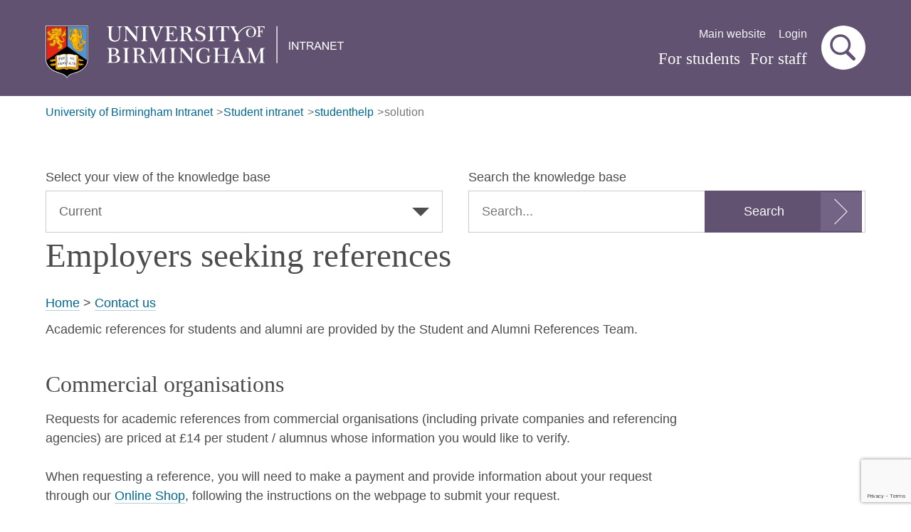

--- FILE ---
content_type: text/html; charset=utf-8
request_url: https://intranet.birmingham.ac.uk/student/student-hub/solution.aspx?nodeId=3739
body_size: 15245
content:
<!DOCTYPE html>
 
<html lang="en-GB">
<head prefix="og: http://ogp.me/ns# fb: http://ogp.me/ns/fb# article: http://ogp.me/ns/article#">
<meta charset="utf-8">
<title>
	Employers seeking references
</title><meta name="GENERATOR" content="Contensis CMS Version 15.1" /><meta name="FullWidth" content="1" /><link href="/siteelements/css/specificpagetype/0900studenthub.css?version=1680497" rel="stylesheet" type="text/css" />
		<script  type="text/javascript" src="/WebResource.axd?d=PjUm9HYMtFaBv1w8LgD13ZkbESHCS1IUQXedqnykwWfIdWzWzk5PqHeKQAYIKMFS3QTQjwlB7kFhK0_YeKdp4fKvZwc9LKjbd2RlCeQx5ZHnG0if0&amp;t=638677053803431556&amp;build=161133"></script>

<script type="text/javascript">
//<![CDATA[

if (typeof(window.$j) == 'undefined') { window.$j = $; }
window.$j.register = function(name) {if (!this._components){this._components = {};} this._components[name] = true;};
window.$j.isRegistered = function(name) { if (!this._components) { return false; } return !!(this._components[name]); };
window.$j.requires = function(name) { if (!this.isRegistered(name)) { alert('JQuery Extension " ' + name + '" not registered'); }};
if (typeof(jQuery.fn.setArray) == 'undefined') { jQuery.fn.setArray = function( elems ) { this.length = 0; jQuery.fn.push.apply(this, elems); return this; }};
//]]>
</script>
		<script  type="text/javascript" src="/SiteElements/JavaScript/jquery-cookie.js?version=1429583&amp;build=161133"></script>
		<script  type="text/javascript" src="/SiteElements/JavaScript/SpecificPageType/student-hub.js?version=1661660&amp;build=161133"></script>
		<script  type="text/javascript" src="https://www.google.com/recaptcha/api.js?render=6Ld37V8mAAAAAC6mSWynIWsPXcd1VIgNz8VdWHmC&amp;build=161133"></script>
		<script  type="text/javascript" src="/SiteElements/JavaScript/SpecificPageType/student-hub-recaptcha.js?version=2119850&amp;build=161133"></script>

<script type="text/javascript">
//<![CDATA[

		
// Intranet Javascript for head
console.log('Intranet Head Javascript');


//]]>
</script><!--
ControlID:ctl15 of type UniBirmingham.Web.UI.Navigation.PopularPages has set the maximum duration to 1800 seconds
ControlID:UOBBreadcrumbs123 of type UniBirmingham.Web.UI.Navigation.UobBreadcrumbs has set the maximum duration to 1800 seconds
ControlID:Ctrla29aa06e4d4849d7852aa4e32d5f5e47 of type CMS_API.WebUI.WebControls.RazorView has set the maximum duration to 3600 seconds
ControlID:__Page of type ASP.student_student_hub_solution_aspx has set the maximum duration to 0 seconds
Cache Disabled due to ControlID:__Page of type ASP.student_student_hub_solution_aspx has set the maximum duration to 0 seconds
Page Render Time 22/01/2026 14:41:29

-->
	<link rel="stylesheet" href="/assets/css/styles.css?versionId=2060961">

	<script src="/assets/js/vendor/modernizr.js?versionId=2053606" ></script><meta name="UoB_TemplateName" content="IntranetStudentHubStandardPage" /><meta http-equiv="X-UA-Compatible" content="IE=edge" /><meta name="viewport" content="width=device-width, initial-scale=1" /><meta property="og:title" content="solution" /><meta property="og:description" /><meta property="og:image" content="https://www.birmingham.ac.uk/Images/university/aston-webb.jpg" /><meta property="og:type" content="website" /><meta property="og:url" content="https://intranet.birmingham.ac.uk/student/student-hub/solution.aspx?nodeId=3739" /><meta property="og:locale" content="en_GB" /><meta property="og:site_name" content="University of Birmingham" /><meta property="fb:app_id" content="358544337911727" /></head>
<body>
    <form method="post" action="/student/student-hub/solution.aspx?nodeId=3739" id="form1" class="no-js intranet-content">
<div class="aspNetHidden">
<input type="hidden" name="__EVENTTARGET" id="__EVENTTARGET" value="" />
<input type="hidden" name="__EVENTARGUMENT" id="__EVENTARGUMENT" value="" />
<input type="hidden" name="__LASTFOCUS" id="__LASTFOCUS" value="" />
<input type="hidden" name="__VIEWSTATE" id="__VIEWSTATE" value="WWUl5bl0CRyKyPofpjzBh+ea4yvv9S+M7x1Js6neD/[base64]/ASV1m11ogaxBxqBplFemk0LsW0pBshiPS67y3wA08RGHywEV6W2WJDMuAAH9P4H/6sVeQkzqQhiEFeWOna6BFgUtGpWbZcRH7+bMOtGkdKlqkX3OOlfpeYP8k5zhSol7aSMeHlyscZHjEbQypm30qkX1ke34xJhrlNvAbDmfexExdS3orV9chrPn6HxF47xoYrb/r/Uhfeis9gQHmsFlG3I4vCZKbjeR4x/sfTCeeI/830XPeXEVKuMzGvgC9U7CnIdJ3SLJp+QBj7TMVQXJX4xa9XiEEszdQabg11f1oESx+a4hSkOH3ganFw3wetyaiOHU1RF7Ggcbz/UvWSTqAZs6ysokxiIiG/edQkJl4XLNApc6yLQ5Jfev+V2i6nI7DPRtCeUGKdbndwXKfwwIqd6sdODiThjYzcBZquAWXvNPA2957h49dZjouPIABmIl3GFlISnj0jMFMQXoS/QkJdYn7eOChjeZG41bvepP+dJ7MLpcDEy5FLPadxy+oRhP4Chy57Yo7L45FCMVTWXWf+gsrG6ru0lEH8w4g/USwM3gKsFk80hw+ZZm9sv8HsNpt/+Lc7cipwsAGA2t/J28mp378FOmscU04V6q7AEiE6eQcKoHiu4J/4ENi1+SfEDxlCdRhFgW3OFEENjT3RIg1l/Bqbs9rMT3rb7PbyCxkEjFbfm1/Q2hSCf9fw+UB5LMa3ut7bPXydQdh8onS8r7rKdRDNdpU0xGQ1XsxWKBnmzD5L2wzHoQ04eAwNK9/fzFY5LnbsniPJatE7VsCErg+uWyi/jzRswGaLAzcUWW0wtb+Ay4rmyGUcwZ1HnKvX42wPKAArUfVKHrTOtG9L2Jn6ARH211F0vAZmqa9KBfz7LY45d/6kMkLuW9l/AQ4sDmVDVDDGW95TVHkMCEjHszWnSLdnBZGc/9Z2FAVh2OPNG+Yhmwd1Vxp7YxhDsSHzN5kb2hYfEr54g/ZYYK7KxoeVjLpdvqcLRiHbJZFXLB69xsaALUJWgTfPD0dCQ7kp3drLmBlaoJEuAipHpxS5aZ6/1gkgEwjOMlAvODBT3ciPk2haXbLFi2zbQxaCT65eiUC0CQ16dk/jyl3goUN2EKJxCflq3PMnN9rhw9GyF8TDB0U6cRdz3CoqIvCZOicH5aybl2sfsSj4D/OP0N0j5Rk/PAm6SSms1dGwZqlhLplugmNdtIoyI1SBi03fE/ds8Ev5OMWVsAMCUsRfp510RibRssn/2799Z7ZT6KkkQ3W8783bZviKPF+yP+wcslrfF0YHKFrRjMh04Pq/mdu2f5rT9I6KVvFl54iQfSuN5QLab8rsWWFUptpVlWY8IohKchoG4BAqUtNrtyoxrg2hSr61nnPl2CCeurMx3fqBqR23IS5LA/Rb+fJMRA2KvPTXMhg87iARMSAnCO+wHZOXJ7K6SiCa7Q91IJtpf6xS1DxFInIgAVI9txGp+7/iT4rSCXE3T8zsHkcFiPFbG0qkDH6pVT0ksa7whY0/baOPargD1VkmHCHS61nkAHI+1k82sm/mPfpkLPqxJdz+t38AX5Sljg2+G9WnG8UqCRDR43xpn2uBj9WEtt1WeyzwUiBCKbd2kxmg4HlNwSPubNLCFMAxcNrVtwn71kWl7+PHoKirRLfFTNsDADmpdsW/8ural8cATasP2IWop2lSTSeCEQoEw4L7gGxpIGauXTHzNZGOZd7MjNhEC2MhL7eghA2Ey28aUqNdeznmxoAVY1KdFz6BlWOEz7vZW0wKYBnCzB0okFHENyLMYpEFa/r51173mKN55xCF0G2dsFw8G8QX3gnTQ2zvKPr6N4Sq2alED6R6luc+zWeZ/[base64]/erR99Vhuldn5/1V2tXhbjTxxyN+xo0embL7DkEqmRD+ZDvCS32Y1z1913n6jHsRZ2ssMPQIZy/EJL+NC4s+yhr2DPagoUbX0xnYbZZXxtoz1q05/Ksn2B6ByVxQow/qSCoz95To0KoNB2CDnDEblD1MJEjQB0vMgIEzWC7CGxyLPR5t6jDfeWtl8hLtZJV4wE4fVJtqSW1CU3cTQKAPXWKr6J1CF+Qblo9BLpafhtMn/CGYOjhFPPegzql9MQptTFQVUPRoa6V8acYmlPim6Qqs2iW+w/RWpmKQS4Y8MKze2JcGGoB8WSz2Jp2Voql/uh20yOG2iM4pUdw8BwHrmTnOgo5JxnzI4tmEQCPoU4m3VdSV4cjHAqis/MMxzaXtEZjtCSf0ODPbzNKL643BfxqMzUH7PwDbeQlYkEh+1wJZwSoiOWouxwWC9VgjwzGWg2iIwYavQSAAC0K430mU7h6/ev+1DCi+4+L2GM/vrlW6wpccDS4GYiE0khMV1NR1JcgfX3NLpW+2puRez4BYcSOXnsBXtMM4OAjuYJJ/fzouq6oGSPeHJOdPQI/HqKYJWEZnuTcPY3Y88feeA3U4Fh+ZiMbvrGaoC4Gg+2MF+xU3ANQnOKjLsXTGUsh6zbjFwTeSme+XYWjgllqVYi12uQEcrHpFZqr4YL63Rlw5t98qS7A/wI03AXOyUd8fGZPxt5WxSSN6DxjdkNUPOwqQ7mu3VgOcqpmEBlkWgJMT1hqzHKfainEG2AN1CuLYjXqDDNvo4pPTJCGopbPvt385q/cNbLCSB8LESp3/1C724ap/KgvhoeYbrxm+WsyItvohatwYx0aZ0qgm6YQn+3ZQVS2Y/[base64]/hEhietRNXP/THXUzSzYSWZKNC+j0A8Aues5K2G4Jgg001fluMMwWPgtoaNmZW92eUV/krJnVl/g7gONEquDfec91+vTnHS3RAmE/J7v2y2MkO3k+rQ6NvJCBFXsTgdN2vUlfTFpDY8Sxlq/GgxZxNoR4qlMd2LiF9WREAXH4KwC4eFpiwslYRKaZ60C6qhdAC5HS6lz1Yw+LCp33p6enl1wSmPC5n6rKitkbeUU/AYf6MYVVYm7gFyo4GKsTwJBF07bAVhB0+7G8WKrkg+bVrZH4u2NvjQybdLfjfPXbixW6MaTo94J1HQGIPNDnc0pgoxvHHx0HrbEdCmz0f66jyQ96LfYJZFH7SNcaRNEfQSXSKdX22+FWGpZJc/ksVurlsqgl1YJh+PW60OsuelbHyDbc7iFM3Uh//ksLxS9GiM9v5xtnc+nQA8ldghIyt42hw1/RCgbeqndUn0YtVcUgSHagswYZDjcKccdsrHgbMMicRfsJQ8KOtKHWMm9x1Nlv0SX/F8cvP2S+y9k74eHvnZsp84geyFIsS59wjKIicp6ZoStTKkt+kHpJ/WLzsRGVA8Sc832p1ZMMjAVLBjOhctaTs1eoQd2cAKx2qu3pUHLAqfP7XFjC1VGBgTX/O7OE9rkSMYaa3GJwE9QX7wSvR8S/H+Hz+y/[base64]/mFZ+p6IVoSzKSX+RuD9R/ylgRlV/nAlu9hDhDGnEWzIo4HC9il++tY6TW6Fai7GLZgWTBfPnJkWxPQjSsAT8B77nBGKaOt/8KzTRTbvt323DeIY7Ixxy/dcoFzvt/CW4zDMyvgp0TDSloeTvcfr7ABHUFeUJmyiQ1mwFMy0nY1xDmUOncMcYuGfIoPU/gdfsyjdN3oNJ9+kuBg4eh5vEpuNiJr0b4V+GtJsM769w1z6nrKPsIRVB73AD0fizYApuut5VP2ayHZ+X9lzTur0J7n1cPNnZvVrTd2GmzTtfaRwT/P5Pz0l99mj+MZEN/3jHhDh/jSLR23h4PQ70htzhXp/[base64]/saWB9WqmGEmgHqCW/1lDjyZFSY6A3NWSdvw13vlsA8sPqHE17tigf6Ez9e9+IQ92GmsvySTiW+hdQiU0xCLO8l+EI9g+Gi1nPDq7oCY3cni6YIaYavIigb16/a284JYyrNidNl+hP2azNi4kksPAzZ6PYudo3ypo1kVrWKkp/sJJNZK1ntAP5gcERElVmwlVvvHeTm27qYCLpQIohx5pImL8W4iTLr6YNdq+4sf7XStyl7Hdflg/wmw5QFDxF8RV++cB0PXZVXV92ndNuCquqvegV88s3rB5inAZOLF3YXIEUYZDRWHTg7qxJlehuYZlQjgB+QkrZ/PNfFYm4woUhVoeCW7/8QgX/jfGCtn+IFuHoJirA/GEpziCEohuXUTrNbDx63ifICImu+PylRNAFqNtrkP/qq5jV1DKfMms8fa2+fWUjRp8U6F4Oxmtt/h6W86qiIzycIoAGwji6DGyHAP70IUlpYP43JUTwSPEd/WhR1cAmUZcGdUHaT+BT6opazSfOagePiBWAKTeJugd9YJmvMQipA6j7U5q6I8nKG4SIg48BiZJPe011l1yF7sWcK3IWoc7D34ZlMXLBlRSJnTuX8PUjAlkhoviFGzJtjE9HQgoIKmRb4yinEDA/PVdZAmOw+ERW7eszWFdE/e71ENwzzeih4GhwxIk2H1ZNb5zU81LdQ3zU8wqaJqC1G9a2s516NunBLexciEbrRGGwU83JD5YOp/uKjoFt733syR+MEWLyLvY7AQ2FyLqI0URsr7x13RIImUWDTsTqH+MVzJnEHQFFzpinIAmRA9ezeYkL2nKwUNGSvFLdKMU4vQumN8iAEUnVQnK4XFJRtdwHvVMcPDOs+U9hI4lz7DovrmnnfgUWqEJoLugZFj8JE/a4qkDEb44Jzv0Sh4Bw409Knsk9w24Imr9cXHArdK+fGBj4Br83CvWr10B6/xtO/Fhyzpr6xCrcOk3s8HeRcfCKt6zTr+5xwquOIFQqJvziYOzkmgGYDPWpjrTqGBYnNBHfB+y++5CXJkHTDyfgARilWah2/H1XcdU+bzelRpiYG0xjXErqflZtyyQ0fjewA3Kc+eD554+Z16DbfOOpSvgMkQ09UvzBCa0nvZZZSvHeSBkl1IPuc6irO7JtIrW6Bn2iMkRe+L5FG3Q1T0nH5pmbQ2wOBf4q2T+LXor8jufLWHSi/8GuzQyDMPy3mrz1cs2NpQ98qxKCkRp1KCP+J8nUvBjfes/NxdNiz24rjD9h4UM4sEl/Jhh9p+m4e9VLfOxbme/HXbySHzGeKuuRa8v0e7mKB9OhSzHGXt7HOhich/ofhsEb+Qu40DJ1uk+34AfXKJRHToV5guzbIJ6cyBAzT8O32RDjl3stU992yDzVnL/D4Dv99a4SbptZ53fsKlX7TaEZeGjM8+KERSorciGE031TwFTS4VrBLk9VY9qc93AXjvNr0FD0fVbWeFMRO/8r4d4sMikNd1mMwFwiqjjwVUFI0KQtuiixMti2pnKr+c3yCqj3WYsfgyiOhowm3ERHRuJIvVZQdYgul0oKUv0DO/g7IynLZAKLoezbz5/odAclrAylBJyUyj5XUg7vzAtEsKrwxLGwgZTleUjD/rf6GJoPaT9+XrgHoi8Zv3H/3KAjX+BPkXXdTXqfC2VzXEzG4J47h3vCB1U7lBVco7ImDzFpxnzEzAJL1LZSIEje2kMi5TXJ+7yQtr9pfayUwqiWWknR8GByT91O65nY0X+trIId6AN2959y2XM8Tqwdd6Izsi7jijeCuHTN2MmOQ2zVrDF77Cwt5xLh5BwpPhMqOnSCHM05g8MZk3bGIgf2mG/IQ+xy09ULxgJ5ofaaQV59AFiov0mjWqeiWdoEc6tboTaAOU6yoAvNPnUOFNkXLsM5r6dxyfAJxLigfefNgYz5+4qWGD0uwbAi8f0pzG4vwCql8vVfL5gIxglNNosOMT0kAdAfec12EZZyT71d2sI7/ztSuu8EwG+Aj7n2uAa76f3OgPPg8e7v2bKkUTbI8P0A48zc7Xghp2M6AbAH94Pxxi+ZcAgNQSy81JwDa/oKa97naV1Tr692piU3YCYbZS6ONFdenq+AkLcqXCcLYRUm7SkSK9xJCfJDj9o6mYfVildRWCD0MWC693+t0R0Eomw7yrKf6igp44QJDEjUYU+IfH9xB2Hzhs5JLWIYRRQwIKUwZ0WENqC9qNVrXGR4ef7iK5YWdQGANM+uXF4Hn2ufV776FAuTbEtbih+yP/cVf+vNovSvwIiZvwJTmS7rDLPTzw2gGrnDhrgbUJLlglXKNiQrcH0rCind/x/0oRNp1SZxP2XQE6Ua4RD1lbyClkZOjJfxUJbynNPAJYJeEB7bbG/5zivnXaYvXyM2H5bsQduCY+zRAAtszz53oyglvpjKycx0d4udPF1yrje9uwu/WJFRqTA7ljDe8EzJyJ7U0hWGtX89hLztaojvz8FG4amcDJ5OS8fKZM2QfsTazm7sHVrnVrANaTiyXrgal9YVCqWgOEuti4p6BPWN60jKaLwdnZMqrYi7KIllID6sQc84LlsEG3yS1l+4v5e+6zS/PX9hAwFGDG2IfT/zhW17ENXNSBNmrWM96nAH4BttvY41RyeIYwpVhAr9CkGV7L3yA+cX/vpAEQvDRKooCycBphb3ZMuBvlCmWA774sC2E7LT+7pyisnj8CZJOU2qrtAwHn66+m9+pP5eYKkbnVYRBz2Js+FxclSSaM/[base64]/parywIrOpo47O54Zsk5gRnOpdEHj7PzuP6g0U0i6PbwohmAXFB+BgrL9Up1AQJXVcILnsfoNzHJrPG40qFlTVIJrB9HhtuNoWFkTQucDwC002wT5eu9hh43sQ1AliNn5Osn55qNhupYppTsS1sbYAvC70iAsB8xAsv5I4zLSrtNYPHZiPH0SxsN3FRxbqHk3w8/UuLqC7DJZpZxpQmX/FhLar+EZjh3qgUZI9LnosgiuwkqO5SYDFluwL3G7yXa1EKQ1+6UPyT4e0VNjLydv6e/WU5E4deC5/AEq/+uJGNXj7UvluzACNGyKlQrPlC2OkBgZ3PNk1TvHd+k9KBoIv6F10XUty9zbWeIalE/M5HPcEieCsIgPPTR3R4J8xICPFA0hVrZBlSBsIAnBWB0MIo/c+Cz59eifFWSg/wtWslkw1ZIwh6DN/[base64]/Prcb1eUrlJYA7agkvs7XRxnEnpq0fWnwM8cRGdJd0g3p2yS4TDmdgShVEFnF5zLoVi5gpVyxirBzKRZbNTYkl4ac2KJCdVO+CLWXMrTv8giy7plTcROeGF1t3OwF4fMGxpucvyhixisCjlwy6+nkMlpbAwOSMpGXthuwvI/MH3c+hxNo4+vodCX7vD1npeRr5x+S0v49GdYYWCoF4TZJ+kUzpWbGnbxURmtlc4KEAEIkq+9rYhKMWBDcrWOx1zCbTRfI/jXhZMya3XzHXYmdoeRCmvIbcNH/8dlVSF1CnjbpTzVPQpADu2RkHn8P0enSVjgpB4GnlXGhzuUJakYjEVe7eISf/GnsmAq6sljU3ZIymX01q2TjSg8wvmEqv3HEt5n0zqbuC3bPyPLF7+Hdj5xVt8hSaVwJkRt7SRoaVl1rl/Ib7KJma+Yj9ymzmgBjXJ1msIv5ov6AKxLsGXvkGPS1SK7/uk/ix/XOxCoVjquH7X+a1sa+YTyDm/WEdGEAAJpIutOChB4eHJTn2NfHes+5/yKVXKJD0+5rcZsQGPZ6qrnvpUOQU3efjGBM13LhUHCLn0kRc9ACbZOCZ3OrhKAc0TV0iFHXKIOj5i29fvVUZ/eCVGdOYTErebZIUXkvJBamPBWUbRC6fAYd/YtOM8GQlWSgC50aZnyKs9qpzlTTP7luN6bBOacjzPSlzIW4TZswsOkJ5x0rSEwlU/YNEljB7SxhL9o0XuxzEhObKGKC44VHgLdDcFH32CJ2VcWeez/S0/+9MReFHdtsZuvXFPWELOXN3DsL8BKHdCEPAcQPHC3+R1goYPMLl+53fiK3hqV+WvYlKe8K4slUydfbjy34/9oqc0iMt9Fwz9c7sURT232tV1mVi1bDfBloBZql7jmJELPXXC1PrEopC/UyT6aLSC+2zaeZdy2xvMdwsKNqyIF/DLwuW04GG34sJ1P9Lu8bUF7ttXVC7sYmiP+SPVyEiAHhSdvqeeHNGdSLn9MjpMTtM0IccwH+Ia9yKWGi8vgryRDbnyzLBxlufc//AWNLiAd/goDBhSECEObpjOZ7MhxswLWYVBOZo7ZWMo/PV4e5vAJipxz5KIbhNjh7GbHTsMXVdiTveorIh4HK/t9yTv/ylEd0AgrAq/7+ZaaL6CARiG/v0T8nmWXONnD1D7ccwhXk5CqKqYZmGPl01e2AocsMyYCDIqjmcK0A9UaZty2623bLT30WjM1BPxXpgHI/pfuSoSkO/8qclSu9BZVwlNvMvy9JtEFoZF0ryVscn+TuGrjak11lSFI02ZI2HQ1u1iAaaSfZob925qt8mA4y+Fl3hWm8SDi/UhbLTvyDoPHvVOr70Xr0emA+2+JVT7oi2MsU+4uB8r14ZUhfhECfqdUDK+Ngt5jjhs67wSb0mKZ4zAB67R27Twb535a2DS+BkIaSl9zqlB1gIPQYtMyENP0JiS7o+R9gBRjfxyTaZCn5SZQChaDOAULD9XdLI4b6+ZjY+xKK7z/pEGWyTKki7DfHI0JmbR6f+W1HZG+bj3s7UZeoIZWTA3UV6nTyOMC18QcllGv5no8aGUoLQ1y3O8fHinaNvGwygn+kRFRpTfM0kTcePku5fdlXKrDwt7JFZdDfSD5nA7GWM1/+tvOCQxVwGqZPXF2R2vYDhU0RwiQnbh7wYEm3wdCgqCPXMgTrYb+r9z5jpame81mlZet6e2VzhqI5U73U+QGTnia4poaAJMKFj+Q20F5bnOm+otkLfytO//dwV9o+ga33iMf4PVLkGNbjma+xIssjq33cbE9X8UlHn81O0anINIGZG4VZ1/t4lVARcpQigBxJGs74lGJ8zc4ow9az7qpnIZ7gTJSa+FySV/WpeNeV+LL6DGmj3Hvl6K1BjeXPQXfd0nTpGkjmcOBQoXU5Q==" />
</div>

<script type="text/javascript">
//<![CDATA[
var theForm = document.forms['form1'];
if (!theForm) {
    theForm = document.form1;
}
function __doPostBack(eventTarget, eventArgument) {
    if (!theForm.onsubmit || (theForm.onsubmit() != false)) {
        theForm.__EVENTTARGET.value = eventTarget;
        theForm.__EVENTARGUMENT.value = eventArgument;
        theForm.submit();
    }
}
//]]>
</script>


<!-- Google Tag Manager -->
<noscript><iframe src="//www.googletagmanager.com/ns.html?id=GTM-MM4Z3Q"
height="0" width="0" style="display:none;visibility:hidden"></iframe></noscript>
<script>(function(w,d,s,l,i){w[l]=w[l]||[];w[l].push({'gtm.start':
new Date().getTime(),event:'gtm.js'});var f=d.getElementsByTagName(s)[0],
j=d.createElement(s),dl=l!='dataLayer'?'&l='+l:'';j.async=true;j.src=
'//www.googletagmanager.com/gtm.js?id='+i+dl;f.parentNode.insertBefore(j,f);
})(window,document,'script','dataLayer','GTM-MM4Z3Q');</script>
<!-- End Google Tag Manager  - testing update -->
<!-- Intranet form script -->
<script>
console.log('Intranet Beginning of Form Javascript');
</script>

<script type="text/javascript">
//<![CDATA[
if ($){$('.no-js').removeClass('no-js').addClass('js');}//]]>
</script>

        <header class="banner banner--purple"><a class="skip-link" href="#maincontent">Skip to main content</a>
<div class="container container--head">
<a class="logo icon--uob-logo-intranet" href="https://intranet.birmingham.ac.uk" data-cms="{'NodeGuid':'EBB8A0D1-FF57-45B3-9563-EE626A94ADFD'}"><span class="accessibility">University of Birmingham</span></a>
<div class="navbar">
  


              <nav class="utility-nav" role="navigation">
                  <ul class="nav nav--secondary nav--inline">

                      <li class="nav__item">
                          <a class="nav__link" href="http://www.birmingham.ac.uk/">Main website</a>
                      </li>
                    
      				<li class="nav__item">
                            <a class="nav__link" href="/account/login.aspx">Login</a>
      				</li>
                  </ul>
              </nav>
              <a class="nav--primary__toggle icon--menu js-nav-toggle"><span class="accessibility">Menu</span></a>
              <nav class="navbox js-nav-menu" role="navigation">
                    <ul class="nav nav--primary nav--inline">
 					 <li class="nav__item">
                          <a class="nav__link" href="https://intranet.birmingham.ac.uk/student">For students</a>
                      </li>
                      <li class="nav__item">
                          <a class="nav__link" href="https://bham.sharepoint.com/sites/intranet/">For staff</a>
                      </li>
             
                    
  					</ul>
              </nav>
                      

<button class="search-toggle js-search-toggle" type="button"><span class="accessibility">Search</span></button></div>
</div>
<div id="GlobalIntranetSearchForm_searchForm" class="search-form form--inline js-search" role="search">
	<div class="container">
		<div class="search-form__fields form--inline__fields">
			<label for="_globalSearchTextBox" class="accessibility">Search for:</label><input name="_globalSearchTextBox" type="text" id="_globalSearchTextBox" placeholder="Type your search query here" /><button id="_globalSearchButton" class="btn search-form__button" type="submit" name="_globalSearchButton" aria-label="Submit search form"><span class="icon--search search-form__icon"></span><span class="search-form__text">Search</span></button>
		</div><h2 class="epsilon">
			Recommended pages
		</h2><ul class="list--cols-4 list--unset zero--bottom">
			<li><a href="https://www.birmingham.ac.uk/registration">Online registration</a></li><li><a href="https://intranet.birmingham.ac.uk/student/myuob/myuob.aspx">MyUoB mobile app</a></li><li><a href="https://intranet.birmingham.ac.uk/student/study-spaces/index.aspx">Study spaces</a></li><li><a href="https://www.birmingham.ac.uk/undergraduate/courses/academicyear">Term dates</a></li><li><a href="https://intranet.birmingham.ac.uk/student/digital-services/index.aspx">Student digital services</a></li><li><a href="https://intranet.birmingham.ac.uk/student/your-wellbeing/Index.aspx">Student support</a></li>
		</ul>
	</div>
</div>
</header>
<div class="container">
<nav aria-label="breadcrumb">
	<ol class="breadcrumbs">
		<li class="breadcrumbs__item"><a href="/index.aspx">University of Birmingham Intranet</a></li><li class="breadcrumbs__item"><a href="/student/index.aspx">Student intranet</a></li><li class="breadcrumbs__item"><a href="/student/student-hub/homepage.aspx">studenthelp</a></li><li class="breadcrumbs__item"><a href="/student/student-hub/solution.aspx" aria-current="page">solution</a></li>
	</ol>
</nav><script type="application/ld+json">{"@context": "https://schema.org","@type": "Breadcrumblist","itemListElement": [{"@type": "ListItem","position": 1,"name": "student","item": "https://intranet.birmingham.ac.uk/student" },{"@type": "ListItem","position": 2,"name": "student-hub","item": "https://intranet.birmingham.ac.uk/student/student-hub" },{"@type": "ListItem","position": 3,"name": "solution","item": "https://intranet.birmingham.ac.uk/student/student-hub/solution.aspx" }]}</script>
</div>
<main class="container main" id="maincontent">



<div class="grid"><div class="grid__cell unit-1-2--bp2">
	<label for="knowledge_base">Select your view of the knowledge base</label><select name="ctl43" onchange="javascript:setTimeout(&#39;__doPostBack(\&#39;ctl43\&#39;,\&#39;\&#39;)&#39;, 0)" class="knowledge_base" name="knowledge_base">
		<option value="5">Prospective</option>
		<option selected="selected" value="4">Current</option>
		<option value="6">Alumni</option>
		<option value="51">Dubai</option>

	</select>
</div><div class="grid__cell unit-1-2--bp2">
	<label for="search_keyword">Search the knowledge base</label><div class="floating-input-group">
		<input name="search_keyword" type="text" id="search_keyword" placeholder="Search..." name="search_keyword" /><button id="doSearch" class="btn icon--action" type="submit" name="doSearch" aria-label="Submit search form"><span class="search-form__text">Search</span></button>
	</div>
</div></div>
<h1>
	Employers seeking references
</h1><div class="sys_student_hub_breadcrumb">
	<span><a href="menu.aspx?NodeId=1">Home</a></span><span> > <a href="menu.aspx?NodeId=1838">Contact us</a></span><span></span>
</div><p>Academic references for students and alumni are provided by the Student and Alumni References Team.</p><h2>Commercial organisations</h2><p>Requests for academic references from commercial organisations (including private companies and referencing agencies) are priced at £14 per student / alumnus whose information you would like to verify.</p><p>When requesting a reference, you will need to make a payment and provide information about your request through our <a href="http://shop.bham.ac.uk/browse/extra_info.asp?compid=1&amp;modid=1&amp;prodid=3363">Online Shop</a>, following the instructions on the webpage to submit your request.</p><p>Once we have received your order and signed consent from the student / alumnus whose information you would like to verify, the Student and Alumni References Team will aim to process your request in 7 working days.</p><p>Please be aware that references for students who graduated before 1997, or reference requests submitted during peak times in the academic calendar, may take a little longer for us to process.</p><h2>Non-commercial organisations</h2><p>Requests from non-commercial organisations (such as other institutions, local authorities, embassies or other government bodies) will not incur a charge. Please email your request to <a href="mailto:references@contacts.bham.ac.uk">references@contacts.bham.ac.uk</a> or click the contact us button below, ensuring that you include signed consent from your applicant, and it will be processed. The team aim to process your request in 14 working days.</p><h2>What is included in an academic reference?</h2><p>We can provide a reference to confirm:</p><ul><li>Dates of attendance </li><li>Course(s) of study </li><li>Result(s) obtained </li><li>Graduation date(s) (if applicable) </li></ul><p>We cannot provide verification of marks or comment on the student’s academic ability or character, although staff from the student’s school or department may be able to assist with requests such as this.</p><h2>Data protection</h2><p>Please be aware that in most cases, we will require signed authorisation from your candidate before we release any information. Please ensure that you include their signed authorisation with your reference request.</p><h2>Any queries?</h2><p>Should you have any queries, please don’t hesitate to contact the Student and Alumni References Team by clicking the contact us button below.</p><ul class="toolbar">
	<li class="back"><a title="Back" href="/#">Back</a></li><li class="answered"><a title="Question Answered" href="http://live-intranet-uob.cloud.contensis.com/student/student-hub/solution.aspx?nodeId=3739&amp;answered=3739">Question Answered</a></li><li class="contact"><a title="Contact Us" href="contact.aspx?contactFormId=27&amp;pageId=3739&amp;st=Employers seeking references">Contact Us</a></li><li class="rate"><a title="Rate this answer" href="#rate">Rate this answer</a></li>
</ul><div class="ratings" style="display:none;">
	<div>
		<input id="rating-thisanswerwashelpful" type="radio" name="ratings" value="This answer was helpful" /><label for="rating-thisanswerwashelpful" style="display:inline-block;">This answer was helpful</label>
	</div><div>
		<input id="rating-someofthisanswerwashelpful" type="radio" name="ratings" value="Some of this answer was helpful" /><label for="rating-someofthisanswerwashelpful" style="display:inline-block;">Some of this answer was helpful</label>
	</div><div>
		<input id="rating-thisanswerwasnothelpful" type="radio" name="ratings" value="This answer was not helpful" /><label for="rating-thisanswerwasnothelpful" style="display:inline-block;">This answer was not helpful</label>
	</div><textarea name="ctl76" rows="5" cols="20">
</textarea><input type="submit" name="ctl77" value="Rate this answer" />
</div>

</main>
<div class="accordion js-accordion zero--bottom">
    <section class="accordion__block">
        <header class="accordion__head" role="button" aria-controls="uob-expandable-area-1" aria-pressed="false" tabindex="0">
            <div class="container">
                <h2 class="alpha accordion__title">Colleges staff intranet</h2>
                <i class="accordion__control accordion__control icon--maximise"></i>

            </div>

        </header>
        <div class="accordion__body" id="uob-expandable-area-1" aria-expanded="false">
            <div class="container">
                <div class="grid">
                            <div class="grid__cell unit-1-2--bp1">
                            <ul class="list--unset  nav nav--footer">
                        <li>
                            <a href="https://bham.sharepoint.com/sites/cal/">College of Arts and Law</a>

                        </li>
                        <li>
                            <a href="https://bham.sharepoint.com/sites/eps/">College of Engineering and Physical Sciences</a>

                        </li>
                        <li>
                            <a href="https://bham.sharepoint.com/sites/les/">College of Life and Environmental Sciences</a>

                        </li>
                           </ul>
                           </div>
                            <div class="grid__cell unit-1-2--bp1">
                            <ul class="list--unset  nav nav--footer">
                        <li>
                            <a href="https://bham.sharepoint.com/sites/cmh/">College of Medicine and Health</a>

                        </li>
                        <li>
                            <a href="https://bham.sharepoint.com/sites/coss">College of Social Sciences</a>

                        </li>

                </ul></div>
            </div>
        </div>

    </div></section>

    <section class="accordion__block">
        <header class="accordion__head" role="button" aria-controls="uob-expandable-area-2" aria-pressed="false" tabindex="0">
            <div class="container">
                <h2 class="alpha accordion__title">Professional Services staff intranet</h2>
                <i class="accordion__control accordion__control icon--maximise"></i>

            </div>

        </header>
        <div class="accordion__body" id="uob-expandable-area-2" aria-expanded="false">
            <div class="container">
                <div class="grid">
                            <div class="grid__cell unit-1-2--bp1">
                            <ul class="list--unset  nav nav--footer">
                        <li>
                            <a href="https://bham.sharepoint.com/sites/as/">Academic Services</a>

                        </li>
                            <li>
                            <a href="https://bham.sharepoint.com/sites/cs/">Campus Services</a>
  
                        </li>
                        <li>
                            <a href="https://bham.sharepoint.com/sites/daro/">Development and Alumni Relations</a>

                        </li>
                        <li>
                            <a href="https://bham.sharepoint.com/sites/est/">Estates</a>

                        </li>
                        <li>
                            <a href="https://bham.sharepoint.com/sites/executivesupport/">Executive Support</a>

                        </li>
                        <li>
                            <a href="https://bham.sharepoint.com/sites/er/">External Relations</a>

                        </li>
                           </ul>
                           </div>
                            <div class="grid__cell unit-1-2--bp1">
                            <ul class="list--unset  nav nav--footer">
                        <li>
                            <a href="https://bham.sharepoint.com/sites/finance/">Finance</a>

                        </li>
  						<li>
                            <a href="https://bham.sharepoint.com/sites/HR/">Human Resources</a>

                        </li>
                        <li>
                            <a href="https://bham.sharepoint.com/sites/IT/">IT Services</a>

                        </li>
                        <li>
                            <a href="https://bham.sharepoint.com/sites/executivesupport/sitepages/legalservices.aspx">Legal Services</a>

                        </li>
                        <li>
                            <a href="https://bham.sharepoint.com/sites/rssd/">Research Strategy and Services</a>

                        </li>

                </ul></div>
            </div>
        </div>

    </div></section>
</div>
<footer class="footer footer--intranet" role="contentinfo">
<div class="row row--purple">
		<div class="container">
			<a class="logo logo--footer icon--uob-logo-intranet" href="https://intranet.birmingham.ac.uk" data-cms="{'NodeGuid':'EBB8A0D1-FF57-45B3-9563-EE626A94ADFD'}"><span class="accessibility">University of Birmingham</span></a>
			<div class="contact-details">
				<div class="grid">
					<div class="grid__cell unit-1-2--bp1">
						<p>Edgbaston
							<br /> Birmingham B15 2TT
							<br /> United Kingdom
						</p>
					</div>
					<div class="grid__cell unit-1-2--bp1">
						<p>Main Switchboard:
							<br /> Tel: +44 (0)121 414 3344
							<br /> Fax: +44 (0)121 414 3971
						</p>
					</div>
				</div>
			</div>
			<div class="social">
				<a class="social__link icon--instagram-circle" href="https://www.instagram.com/unibirmingham/" data-cms="{'NodeGuid':'EBB8A0D1-FF57-45B3-9563-EE626A94ADFD'}"><span class="accessibility">Instagram</span></a> 
				<a class="social__link icon--facebook" href="https://www.facebook.com/unibirmingham" data-cms="{'NodeGuid':'EBB8A0D1-FF57-45B3-9563-EE626A94ADFD'}"><span class="accessibility">Facebook</span></a> 
				<a class="social__link icon--twitter" href="https://twitter.com/unibirmingham" data-cms="{'NodeGuid':'EBB8A0D1-FF57-45B3-9563-EE626A94ADFD'}"><span class="accessibility">Twitter</span></a> 
				<a class="social__link icon--youtube" href="https://www.youtube.com/user/unibirmingham" data-cms="{'NodeGuid':'EBB8A0D1-FF57-45B3-9563-EE626A94ADFD'}"><span class="accessibility">Youtube</span></a>
			</div>
		</div>
	</div>
<div class="row row--narrow row--light-grey">
<div class="container">
  
  	<ul class="nav nav--support">
				
				<li class="nav__item">
					<a target="_blank" href="https://www.birmingham.ac.uk/privacy/index.aspx">Privacy</a>
				</li>
      
      			<li class="nav__item">
					<a href="https://intranet.birmingham.ac.uk/legal.aspx">Legal</a>
				</li>
      
				<li class="nav__item">
					<a href="https://intranet.birmingham.ac.uk/cookies.aspx">Cookies and cookie policy</a>
				</li>
      
				<li class="nav__item">
					<a href="https://intranet.birmingham.ac.uk/accessibility.aspx">Accessibility</a>
				</li>
      
				<li class="nav__item">
					<a href="https://intranet.birmingham.ac.uk/sitemap">Site map</a>
				</li>
        
      			<li class="nav__item">
					<a href="mailto:studentcommunications@contacts.bham.ac.uk">Student intranet feedback</a>
				</li>
			</ul>

  
  <small class="copyright"><small class="copyright">&copy; University of Birmingham 2026</small></small>
  
</div>
</div>
<div class="container"></div>
</footer>
    
<div class="aspNetHidden">

	<input type="hidden" name="__VIEWSTATEGENERATOR" id="__VIEWSTATEGENERATOR" value="19C688F8" />
	<input type="hidden" name="__VIEWSTATEENCRYPTED" id="__VIEWSTATEENCRYPTED" value="" />
	<input type="hidden" name="__EVENTVALIDATION" id="__EVENTVALIDATION" value="[base64]/ZVOdY9Qd4YOPM0kut7B9DL8AQg7ZSCSF03nd2fj4ImuMtkBRPnV3UIQ71k3dtKVOQ=" />
</div>
		<script  type="text/javascript" src="/assets/js/all.min.js?versionId=2120484&amp;version=2120484&amp;build=161133"></script>
</form>
</body>
</html>

--- FILE ---
content_type: text/html; charset=utf-8
request_url: https://www.google.com/recaptcha/api2/anchor?ar=1&k=6Ld37V8mAAAAAC6mSWynIWsPXcd1VIgNz8VdWHmC&co=aHR0cHM6Ly9pbnRyYW5ldC5iaXJtaW5naGFtLmFjLnVrOjQ0Mw..&hl=en&v=PoyoqOPhxBO7pBk68S4YbpHZ&size=invisible&anchor-ms=20000&execute-ms=30000&cb=ezw392imsxq1
body_size: 48542
content:
<!DOCTYPE HTML><html dir="ltr" lang="en"><head><meta http-equiv="Content-Type" content="text/html; charset=UTF-8">
<meta http-equiv="X-UA-Compatible" content="IE=edge">
<title>reCAPTCHA</title>
<style type="text/css">
/* cyrillic-ext */
@font-face {
  font-family: 'Roboto';
  font-style: normal;
  font-weight: 400;
  font-stretch: 100%;
  src: url(//fonts.gstatic.com/s/roboto/v48/KFO7CnqEu92Fr1ME7kSn66aGLdTylUAMa3GUBHMdazTgWw.woff2) format('woff2');
  unicode-range: U+0460-052F, U+1C80-1C8A, U+20B4, U+2DE0-2DFF, U+A640-A69F, U+FE2E-FE2F;
}
/* cyrillic */
@font-face {
  font-family: 'Roboto';
  font-style: normal;
  font-weight: 400;
  font-stretch: 100%;
  src: url(//fonts.gstatic.com/s/roboto/v48/KFO7CnqEu92Fr1ME7kSn66aGLdTylUAMa3iUBHMdazTgWw.woff2) format('woff2');
  unicode-range: U+0301, U+0400-045F, U+0490-0491, U+04B0-04B1, U+2116;
}
/* greek-ext */
@font-face {
  font-family: 'Roboto';
  font-style: normal;
  font-weight: 400;
  font-stretch: 100%;
  src: url(//fonts.gstatic.com/s/roboto/v48/KFO7CnqEu92Fr1ME7kSn66aGLdTylUAMa3CUBHMdazTgWw.woff2) format('woff2');
  unicode-range: U+1F00-1FFF;
}
/* greek */
@font-face {
  font-family: 'Roboto';
  font-style: normal;
  font-weight: 400;
  font-stretch: 100%;
  src: url(//fonts.gstatic.com/s/roboto/v48/KFO7CnqEu92Fr1ME7kSn66aGLdTylUAMa3-UBHMdazTgWw.woff2) format('woff2');
  unicode-range: U+0370-0377, U+037A-037F, U+0384-038A, U+038C, U+038E-03A1, U+03A3-03FF;
}
/* math */
@font-face {
  font-family: 'Roboto';
  font-style: normal;
  font-weight: 400;
  font-stretch: 100%;
  src: url(//fonts.gstatic.com/s/roboto/v48/KFO7CnqEu92Fr1ME7kSn66aGLdTylUAMawCUBHMdazTgWw.woff2) format('woff2');
  unicode-range: U+0302-0303, U+0305, U+0307-0308, U+0310, U+0312, U+0315, U+031A, U+0326-0327, U+032C, U+032F-0330, U+0332-0333, U+0338, U+033A, U+0346, U+034D, U+0391-03A1, U+03A3-03A9, U+03B1-03C9, U+03D1, U+03D5-03D6, U+03F0-03F1, U+03F4-03F5, U+2016-2017, U+2034-2038, U+203C, U+2040, U+2043, U+2047, U+2050, U+2057, U+205F, U+2070-2071, U+2074-208E, U+2090-209C, U+20D0-20DC, U+20E1, U+20E5-20EF, U+2100-2112, U+2114-2115, U+2117-2121, U+2123-214F, U+2190, U+2192, U+2194-21AE, U+21B0-21E5, U+21F1-21F2, U+21F4-2211, U+2213-2214, U+2216-22FF, U+2308-230B, U+2310, U+2319, U+231C-2321, U+2336-237A, U+237C, U+2395, U+239B-23B7, U+23D0, U+23DC-23E1, U+2474-2475, U+25AF, U+25B3, U+25B7, U+25BD, U+25C1, U+25CA, U+25CC, U+25FB, U+266D-266F, U+27C0-27FF, U+2900-2AFF, U+2B0E-2B11, U+2B30-2B4C, U+2BFE, U+3030, U+FF5B, U+FF5D, U+1D400-1D7FF, U+1EE00-1EEFF;
}
/* symbols */
@font-face {
  font-family: 'Roboto';
  font-style: normal;
  font-weight: 400;
  font-stretch: 100%;
  src: url(//fonts.gstatic.com/s/roboto/v48/KFO7CnqEu92Fr1ME7kSn66aGLdTylUAMaxKUBHMdazTgWw.woff2) format('woff2');
  unicode-range: U+0001-000C, U+000E-001F, U+007F-009F, U+20DD-20E0, U+20E2-20E4, U+2150-218F, U+2190, U+2192, U+2194-2199, U+21AF, U+21E6-21F0, U+21F3, U+2218-2219, U+2299, U+22C4-22C6, U+2300-243F, U+2440-244A, U+2460-24FF, U+25A0-27BF, U+2800-28FF, U+2921-2922, U+2981, U+29BF, U+29EB, U+2B00-2BFF, U+4DC0-4DFF, U+FFF9-FFFB, U+10140-1018E, U+10190-1019C, U+101A0, U+101D0-101FD, U+102E0-102FB, U+10E60-10E7E, U+1D2C0-1D2D3, U+1D2E0-1D37F, U+1F000-1F0FF, U+1F100-1F1AD, U+1F1E6-1F1FF, U+1F30D-1F30F, U+1F315, U+1F31C, U+1F31E, U+1F320-1F32C, U+1F336, U+1F378, U+1F37D, U+1F382, U+1F393-1F39F, U+1F3A7-1F3A8, U+1F3AC-1F3AF, U+1F3C2, U+1F3C4-1F3C6, U+1F3CA-1F3CE, U+1F3D4-1F3E0, U+1F3ED, U+1F3F1-1F3F3, U+1F3F5-1F3F7, U+1F408, U+1F415, U+1F41F, U+1F426, U+1F43F, U+1F441-1F442, U+1F444, U+1F446-1F449, U+1F44C-1F44E, U+1F453, U+1F46A, U+1F47D, U+1F4A3, U+1F4B0, U+1F4B3, U+1F4B9, U+1F4BB, U+1F4BF, U+1F4C8-1F4CB, U+1F4D6, U+1F4DA, U+1F4DF, U+1F4E3-1F4E6, U+1F4EA-1F4ED, U+1F4F7, U+1F4F9-1F4FB, U+1F4FD-1F4FE, U+1F503, U+1F507-1F50B, U+1F50D, U+1F512-1F513, U+1F53E-1F54A, U+1F54F-1F5FA, U+1F610, U+1F650-1F67F, U+1F687, U+1F68D, U+1F691, U+1F694, U+1F698, U+1F6AD, U+1F6B2, U+1F6B9-1F6BA, U+1F6BC, U+1F6C6-1F6CF, U+1F6D3-1F6D7, U+1F6E0-1F6EA, U+1F6F0-1F6F3, U+1F6F7-1F6FC, U+1F700-1F7FF, U+1F800-1F80B, U+1F810-1F847, U+1F850-1F859, U+1F860-1F887, U+1F890-1F8AD, U+1F8B0-1F8BB, U+1F8C0-1F8C1, U+1F900-1F90B, U+1F93B, U+1F946, U+1F984, U+1F996, U+1F9E9, U+1FA00-1FA6F, U+1FA70-1FA7C, U+1FA80-1FA89, U+1FA8F-1FAC6, U+1FACE-1FADC, U+1FADF-1FAE9, U+1FAF0-1FAF8, U+1FB00-1FBFF;
}
/* vietnamese */
@font-face {
  font-family: 'Roboto';
  font-style: normal;
  font-weight: 400;
  font-stretch: 100%;
  src: url(//fonts.gstatic.com/s/roboto/v48/KFO7CnqEu92Fr1ME7kSn66aGLdTylUAMa3OUBHMdazTgWw.woff2) format('woff2');
  unicode-range: U+0102-0103, U+0110-0111, U+0128-0129, U+0168-0169, U+01A0-01A1, U+01AF-01B0, U+0300-0301, U+0303-0304, U+0308-0309, U+0323, U+0329, U+1EA0-1EF9, U+20AB;
}
/* latin-ext */
@font-face {
  font-family: 'Roboto';
  font-style: normal;
  font-weight: 400;
  font-stretch: 100%;
  src: url(//fonts.gstatic.com/s/roboto/v48/KFO7CnqEu92Fr1ME7kSn66aGLdTylUAMa3KUBHMdazTgWw.woff2) format('woff2');
  unicode-range: U+0100-02BA, U+02BD-02C5, U+02C7-02CC, U+02CE-02D7, U+02DD-02FF, U+0304, U+0308, U+0329, U+1D00-1DBF, U+1E00-1E9F, U+1EF2-1EFF, U+2020, U+20A0-20AB, U+20AD-20C0, U+2113, U+2C60-2C7F, U+A720-A7FF;
}
/* latin */
@font-face {
  font-family: 'Roboto';
  font-style: normal;
  font-weight: 400;
  font-stretch: 100%;
  src: url(//fonts.gstatic.com/s/roboto/v48/KFO7CnqEu92Fr1ME7kSn66aGLdTylUAMa3yUBHMdazQ.woff2) format('woff2');
  unicode-range: U+0000-00FF, U+0131, U+0152-0153, U+02BB-02BC, U+02C6, U+02DA, U+02DC, U+0304, U+0308, U+0329, U+2000-206F, U+20AC, U+2122, U+2191, U+2193, U+2212, U+2215, U+FEFF, U+FFFD;
}
/* cyrillic-ext */
@font-face {
  font-family: 'Roboto';
  font-style: normal;
  font-weight: 500;
  font-stretch: 100%;
  src: url(//fonts.gstatic.com/s/roboto/v48/KFO7CnqEu92Fr1ME7kSn66aGLdTylUAMa3GUBHMdazTgWw.woff2) format('woff2');
  unicode-range: U+0460-052F, U+1C80-1C8A, U+20B4, U+2DE0-2DFF, U+A640-A69F, U+FE2E-FE2F;
}
/* cyrillic */
@font-face {
  font-family: 'Roboto';
  font-style: normal;
  font-weight: 500;
  font-stretch: 100%;
  src: url(//fonts.gstatic.com/s/roboto/v48/KFO7CnqEu92Fr1ME7kSn66aGLdTylUAMa3iUBHMdazTgWw.woff2) format('woff2');
  unicode-range: U+0301, U+0400-045F, U+0490-0491, U+04B0-04B1, U+2116;
}
/* greek-ext */
@font-face {
  font-family: 'Roboto';
  font-style: normal;
  font-weight: 500;
  font-stretch: 100%;
  src: url(//fonts.gstatic.com/s/roboto/v48/KFO7CnqEu92Fr1ME7kSn66aGLdTylUAMa3CUBHMdazTgWw.woff2) format('woff2');
  unicode-range: U+1F00-1FFF;
}
/* greek */
@font-face {
  font-family: 'Roboto';
  font-style: normal;
  font-weight: 500;
  font-stretch: 100%;
  src: url(//fonts.gstatic.com/s/roboto/v48/KFO7CnqEu92Fr1ME7kSn66aGLdTylUAMa3-UBHMdazTgWw.woff2) format('woff2');
  unicode-range: U+0370-0377, U+037A-037F, U+0384-038A, U+038C, U+038E-03A1, U+03A3-03FF;
}
/* math */
@font-face {
  font-family: 'Roboto';
  font-style: normal;
  font-weight: 500;
  font-stretch: 100%;
  src: url(//fonts.gstatic.com/s/roboto/v48/KFO7CnqEu92Fr1ME7kSn66aGLdTylUAMawCUBHMdazTgWw.woff2) format('woff2');
  unicode-range: U+0302-0303, U+0305, U+0307-0308, U+0310, U+0312, U+0315, U+031A, U+0326-0327, U+032C, U+032F-0330, U+0332-0333, U+0338, U+033A, U+0346, U+034D, U+0391-03A1, U+03A3-03A9, U+03B1-03C9, U+03D1, U+03D5-03D6, U+03F0-03F1, U+03F4-03F5, U+2016-2017, U+2034-2038, U+203C, U+2040, U+2043, U+2047, U+2050, U+2057, U+205F, U+2070-2071, U+2074-208E, U+2090-209C, U+20D0-20DC, U+20E1, U+20E5-20EF, U+2100-2112, U+2114-2115, U+2117-2121, U+2123-214F, U+2190, U+2192, U+2194-21AE, U+21B0-21E5, U+21F1-21F2, U+21F4-2211, U+2213-2214, U+2216-22FF, U+2308-230B, U+2310, U+2319, U+231C-2321, U+2336-237A, U+237C, U+2395, U+239B-23B7, U+23D0, U+23DC-23E1, U+2474-2475, U+25AF, U+25B3, U+25B7, U+25BD, U+25C1, U+25CA, U+25CC, U+25FB, U+266D-266F, U+27C0-27FF, U+2900-2AFF, U+2B0E-2B11, U+2B30-2B4C, U+2BFE, U+3030, U+FF5B, U+FF5D, U+1D400-1D7FF, U+1EE00-1EEFF;
}
/* symbols */
@font-face {
  font-family: 'Roboto';
  font-style: normal;
  font-weight: 500;
  font-stretch: 100%;
  src: url(//fonts.gstatic.com/s/roboto/v48/KFO7CnqEu92Fr1ME7kSn66aGLdTylUAMaxKUBHMdazTgWw.woff2) format('woff2');
  unicode-range: U+0001-000C, U+000E-001F, U+007F-009F, U+20DD-20E0, U+20E2-20E4, U+2150-218F, U+2190, U+2192, U+2194-2199, U+21AF, U+21E6-21F0, U+21F3, U+2218-2219, U+2299, U+22C4-22C6, U+2300-243F, U+2440-244A, U+2460-24FF, U+25A0-27BF, U+2800-28FF, U+2921-2922, U+2981, U+29BF, U+29EB, U+2B00-2BFF, U+4DC0-4DFF, U+FFF9-FFFB, U+10140-1018E, U+10190-1019C, U+101A0, U+101D0-101FD, U+102E0-102FB, U+10E60-10E7E, U+1D2C0-1D2D3, U+1D2E0-1D37F, U+1F000-1F0FF, U+1F100-1F1AD, U+1F1E6-1F1FF, U+1F30D-1F30F, U+1F315, U+1F31C, U+1F31E, U+1F320-1F32C, U+1F336, U+1F378, U+1F37D, U+1F382, U+1F393-1F39F, U+1F3A7-1F3A8, U+1F3AC-1F3AF, U+1F3C2, U+1F3C4-1F3C6, U+1F3CA-1F3CE, U+1F3D4-1F3E0, U+1F3ED, U+1F3F1-1F3F3, U+1F3F5-1F3F7, U+1F408, U+1F415, U+1F41F, U+1F426, U+1F43F, U+1F441-1F442, U+1F444, U+1F446-1F449, U+1F44C-1F44E, U+1F453, U+1F46A, U+1F47D, U+1F4A3, U+1F4B0, U+1F4B3, U+1F4B9, U+1F4BB, U+1F4BF, U+1F4C8-1F4CB, U+1F4D6, U+1F4DA, U+1F4DF, U+1F4E3-1F4E6, U+1F4EA-1F4ED, U+1F4F7, U+1F4F9-1F4FB, U+1F4FD-1F4FE, U+1F503, U+1F507-1F50B, U+1F50D, U+1F512-1F513, U+1F53E-1F54A, U+1F54F-1F5FA, U+1F610, U+1F650-1F67F, U+1F687, U+1F68D, U+1F691, U+1F694, U+1F698, U+1F6AD, U+1F6B2, U+1F6B9-1F6BA, U+1F6BC, U+1F6C6-1F6CF, U+1F6D3-1F6D7, U+1F6E0-1F6EA, U+1F6F0-1F6F3, U+1F6F7-1F6FC, U+1F700-1F7FF, U+1F800-1F80B, U+1F810-1F847, U+1F850-1F859, U+1F860-1F887, U+1F890-1F8AD, U+1F8B0-1F8BB, U+1F8C0-1F8C1, U+1F900-1F90B, U+1F93B, U+1F946, U+1F984, U+1F996, U+1F9E9, U+1FA00-1FA6F, U+1FA70-1FA7C, U+1FA80-1FA89, U+1FA8F-1FAC6, U+1FACE-1FADC, U+1FADF-1FAE9, U+1FAF0-1FAF8, U+1FB00-1FBFF;
}
/* vietnamese */
@font-face {
  font-family: 'Roboto';
  font-style: normal;
  font-weight: 500;
  font-stretch: 100%;
  src: url(//fonts.gstatic.com/s/roboto/v48/KFO7CnqEu92Fr1ME7kSn66aGLdTylUAMa3OUBHMdazTgWw.woff2) format('woff2');
  unicode-range: U+0102-0103, U+0110-0111, U+0128-0129, U+0168-0169, U+01A0-01A1, U+01AF-01B0, U+0300-0301, U+0303-0304, U+0308-0309, U+0323, U+0329, U+1EA0-1EF9, U+20AB;
}
/* latin-ext */
@font-face {
  font-family: 'Roboto';
  font-style: normal;
  font-weight: 500;
  font-stretch: 100%;
  src: url(//fonts.gstatic.com/s/roboto/v48/KFO7CnqEu92Fr1ME7kSn66aGLdTylUAMa3KUBHMdazTgWw.woff2) format('woff2');
  unicode-range: U+0100-02BA, U+02BD-02C5, U+02C7-02CC, U+02CE-02D7, U+02DD-02FF, U+0304, U+0308, U+0329, U+1D00-1DBF, U+1E00-1E9F, U+1EF2-1EFF, U+2020, U+20A0-20AB, U+20AD-20C0, U+2113, U+2C60-2C7F, U+A720-A7FF;
}
/* latin */
@font-face {
  font-family: 'Roboto';
  font-style: normal;
  font-weight: 500;
  font-stretch: 100%;
  src: url(//fonts.gstatic.com/s/roboto/v48/KFO7CnqEu92Fr1ME7kSn66aGLdTylUAMa3yUBHMdazQ.woff2) format('woff2');
  unicode-range: U+0000-00FF, U+0131, U+0152-0153, U+02BB-02BC, U+02C6, U+02DA, U+02DC, U+0304, U+0308, U+0329, U+2000-206F, U+20AC, U+2122, U+2191, U+2193, U+2212, U+2215, U+FEFF, U+FFFD;
}
/* cyrillic-ext */
@font-face {
  font-family: 'Roboto';
  font-style: normal;
  font-weight: 900;
  font-stretch: 100%;
  src: url(//fonts.gstatic.com/s/roboto/v48/KFO7CnqEu92Fr1ME7kSn66aGLdTylUAMa3GUBHMdazTgWw.woff2) format('woff2');
  unicode-range: U+0460-052F, U+1C80-1C8A, U+20B4, U+2DE0-2DFF, U+A640-A69F, U+FE2E-FE2F;
}
/* cyrillic */
@font-face {
  font-family: 'Roboto';
  font-style: normal;
  font-weight: 900;
  font-stretch: 100%;
  src: url(//fonts.gstatic.com/s/roboto/v48/KFO7CnqEu92Fr1ME7kSn66aGLdTylUAMa3iUBHMdazTgWw.woff2) format('woff2');
  unicode-range: U+0301, U+0400-045F, U+0490-0491, U+04B0-04B1, U+2116;
}
/* greek-ext */
@font-face {
  font-family: 'Roboto';
  font-style: normal;
  font-weight: 900;
  font-stretch: 100%;
  src: url(//fonts.gstatic.com/s/roboto/v48/KFO7CnqEu92Fr1ME7kSn66aGLdTylUAMa3CUBHMdazTgWw.woff2) format('woff2');
  unicode-range: U+1F00-1FFF;
}
/* greek */
@font-face {
  font-family: 'Roboto';
  font-style: normal;
  font-weight: 900;
  font-stretch: 100%;
  src: url(//fonts.gstatic.com/s/roboto/v48/KFO7CnqEu92Fr1ME7kSn66aGLdTylUAMa3-UBHMdazTgWw.woff2) format('woff2');
  unicode-range: U+0370-0377, U+037A-037F, U+0384-038A, U+038C, U+038E-03A1, U+03A3-03FF;
}
/* math */
@font-face {
  font-family: 'Roboto';
  font-style: normal;
  font-weight: 900;
  font-stretch: 100%;
  src: url(//fonts.gstatic.com/s/roboto/v48/KFO7CnqEu92Fr1ME7kSn66aGLdTylUAMawCUBHMdazTgWw.woff2) format('woff2');
  unicode-range: U+0302-0303, U+0305, U+0307-0308, U+0310, U+0312, U+0315, U+031A, U+0326-0327, U+032C, U+032F-0330, U+0332-0333, U+0338, U+033A, U+0346, U+034D, U+0391-03A1, U+03A3-03A9, U+03B1-03C9, U+03D1, U+03D5-03D6, U+03F0-03F1, U+03F4-03F5, U+2016-2017, U+2034-2038, U+203C, U+2040, U+2043, U+2047, U+2050, U+2057, U+205F, U+2070-2071, U+2074-208E, U+2090-209C, U+20D0-20DC, U+20E1, U+20E5-20EF, U+2100-2112, U+2114-2115, U+2117-2121, U+2123-214F, U+2190, U+2192, U+2194-21AE, U+21B0-21E5, U+21F1-21F2, U+21F4-2211, U+2213-2214, U+2216-22FF, U+2308-230B, U+2310, U+2319, U+231C-2321, U+2336-237A, U+237C, U+2395, U+239B-23B7, U+23D0, U+23DC-23E1, U+2474-2475, U+25AF, U+25B3, U+25B7, U+25BD, U+25C1, U+25CA, U+25CC, U+25FB, U+266D-266F, U+27C0-27FF, U+2900-2AFF, U+2B0E-2B11, U+2B30-2B4C, U+2BFE, U+3030, U+FF5B, U+FF5D, U+1D400-1D7FF, U+1EE00-1EEFF;
}
/* symbols */
@font-face {
  font-family: 'Roboto';
  font-style: normal;
  font-weight: 900;
  font-stretch: 100%;
  src: url(//fonts.gstatic.com/s/roboto/v48/KFO7CnqEu92Fr1ME7kSn66aGLdTylUAMaxKUBHMdazTgWw.woff2) format('woff2');
  unicode-range: U+0001-000C, U+000E-001F, U+007F-009F, U+20DD-20E0, U+20E2-20E4, U+2150-218F, U+2190, U+2192, U+2194-2199, U+21AF, U+21E6-21F0, U+21F3, U+2218-2219, U+2299, U+22C4-22C6, U+2300-243F, U+2440-244A, U+2460-24FF, U+25A0-27BF, U+2800-28FF, U+2921-2922, U+2981, U+29BF, U+29EB, U+2B00-2BFF, U+4DC0-4DFF, U+FFF9-FFFB, U+10140-1018E, U+10190-1019C, U+101A0, U+101D0-101FD, U+102E0-102FB, U+10E60-10E7E, U+1D2C0-1D2D3, U+1D2E0-1D37F, U+1F000-1F0FF, U+1F100-1F1AD, U+1F1E6-1F1FF, U+1F30D-1F30F, U+1F315, U+1F31C, U+1F31E, U+1F320-1F32C, U+1F336, U+1F378, U+1F37D, U+1F382, U+1F393-1F39F, U+1F3A7-1F3A8, U+1F3AC-1F3AF, U+1F3C2, U+1F3C4-1F3C6, U+1F3CA-1F3CE, U+1F3D4-1F3E0, U+1F3ED, U+1F3F1-1F3F3, U+1F3F5-1F3F7, U+1F408, U+1F415, U+1F41F, U+1F426, U+1F43F, U+1F441-1F442, U+1F444, U+1F446-1F449, U+1F44C-1F44E, U+1F453, U+1F46A, U+1F47D, U+1F4A3, U+1F4B0, U+1F4B3, U+1F4B9, U+1F4BB, U+1F4BF, U+1F4C8-1F4CB, U+1F4D6, U+1F4DA, U+1F4DF, U+1F4E3-1F4E6, U+1F4EA-1F4ED, U+1F4F7, U+1F4F9-1F4FB, U+1F4FD-1F4FE, U+1F503, U+1F507-1F50B, U+1F50D, U+1F512-1F513, U+1F53E-1F54A, U+1F54F-1F5FA, U+1F610, U+1F650-1F67F, U+1F687, U+1F68D, U+1F691, U+1F694, U+1F698, U+1F6AD, U+1F6B2, U+1F6B9-1F6BA, U+1F6BC, U+1F6C6-1F6CF, U+1F6D3-1F6D7, U+1F6E0-1F6EA, U+1F6F0-1F6F3, U+1F6F7-1F6FC, U+1F700-1F7FF, U+1F800-1F80B, U+1F810-1F847, U+1F850-1F859, U+1F860-1F887, U+1F890-1F8AD, U+1F8B0-1F8BB, U+1F8C0-1F8C1, U+1F900-1F90B, U+1F93B, U+1F946, U+1F984, U+1F996, U+1F9E9, U+1FA00-1FA6F, U+1FA70-1FA7C, U+1FA80-1FA89, U+1FA8F-1FAC6, U+1FACE-1FADC, U+1FADF-1FAE9, U+1FAF0-1FAF8, U+1FB00-1FBFF;
}
/* vietnamese */
@font-face {
  font-family: 'Roboto';
  font-style: normal;
  font-weight: 900;
  font-stretch: 100%;
  src: url(//fonts.gstatic.com/s/roboto/v48/KFO7CnqEu92Fr1ME7kSn66aGLdTylUAMa3OUBHMdazTgWw.woff2) format('woff2');
  unicode-range: U+0102-0103, U+0110-0111, U+0128-0129, U+0168-0169, U+01A0-01A1, U+01AF-01B0, U+0300-0301, U+0303-0304, U+0308-0309, U+0323, U+0329, U+1EA0-1EF9, U+20AB;
}
/* latin-ext */
@font-face {
  font-family: 'Roboto';
  font-style: normal;
  font-weight: 900;
  font-stretch: 100%;
  src: url(//fonts.gstatic.com/s/roboto/v48/KFO7CnqEu92Fr1ME7kSn66aGLdTylUAMa3KUBHMdazTgWw.woff2) format('woff2');
  unicode-range: U+0100-02BA, U+02BD-02C5, U+02C7-02CC, U+02CE-02D7, U+02DD-02FF, U+0304, U+0308, U+0329, U+1D00-1DBF, U+1E00-1E9F, U+1EF2-1EFF, U+2020, U+20A0-20AB, U+20AD-20C0, U+2113, U+2C60-2C7F, U+A720-A7FF;
}
/* latin */
@font-face {
  font-family: 'Roboto';
  font-style: normal;
  font-weight: 900;
  font-stretch: 100%;
  src: url(//fonts.gstatic.com/s/roboto/v48/KFO7CnqEu92Fr1ME7kSn66aGLdTylUAMa3yUBHMdazQ.woff2) format('woff2');
  unicode-range: U+0000-00FF, U+0131, U+0152-0153, U+02BB-02BC, U+02C6, U+02DA, U+02DC, U+0304, U+0308, U+0329, U+2000-206F, U+20AC, U+2122, U+2191, U+2193, U+2212, U+2215, U+FEFF, U+FFFD;
}

</style>
<link rel="stylesheet" type="text/css" href="https://www.gstatic.com/recaptcha/releases/PoyoqOPhxBO7pBk68S4YbpHZ/styles__ltr.css">
<script nonce="VOp01Fl7tT2DSWGAAm00-Q" type="text/javascript">window['__recaptcha_api'] = 'https://www.google.com/recaptcha/api2/';</script>
<script type="text/javascript" src="https://www.gstatic.com/recaptcha/releases/PoyoqOPhxBO7pBk68S4YbpHZ/recaptcha__en.js" nonce="VOp01Fl7tT2DSWGAAm00-Q">
      
    </script></head>
<body><div id="rc-anchor-alert" class="rc-anchor-alert"></div>
<input type="hidden" id="recaptcha-token" value="[base64]">
<script type="text/javascript" nonce="VOp01Fl7tT2DSWGAAm00-Q">
      recaptcha.anchor.Main.init("[\x22ainput\x22,[\x22bgdata\x22,\x22\x22,\[base64]/[base64]/[base64]/ZyhXLGgpOnEoW04sMjEsbF0sVywwKSxoKSxmYWxzZSxmYWxzZSl9Y2F0Y2goayl7RygzNTgsVyk/[base64]/[base64]/[base64]/[base64]/[base64]/[base64]/[base64]/bmV3IEJbT10oRFswXSk6dz09Mj9uZXcgQltPXShEWzBdLERbMV0pOnc9PTM/bmV3IEJbT10oRFswXSxEWzFdLERbMl0pOnc9PTQ/[base64]/[base64]/[base64]/[base64]/[base64]\\u003d\x22,\[base64]\\u003d\x22,\[base64]/DumcvwobDmEViw5tSwq7CinvDnhVtFWjDnsOgWG7Drncdw43DvhbCmcOTX8K9LQpCw7DDgkLCnF9AwrfCgsO/NsODKsOnwpbDr8O5QlFNFELCt8OnIjXDq8KRGsKUS8KacCPCuFBewpzDgC/CpnDDojQ/wo3Dk8KUwqDDvF5YZ8O2w6wvHigfwotow7I0D8Ogw703woMvBG9xwp9tesKQw6nDjMODw6YWAsOKw7vDh8OewqotIjvCs8KrbcKLcj/DvAsYwqfDhC/CowZUwqjClcKWLsKlGi3CpcKtwpUSC8Oxw7HDhQs0wrcUBMOJUsOlw57DocOGOMKPwrpABMO6KsOZHU5YwpbDrQfDhiTDvg/ChWPCuCtJYGQ6dlN7woDDssOOwr1afsKgbsKAw6jDgXzCgcKzwrMlL8K/YF9Nw709w4g8JcOsKhwEw7MiGMKzV8O3WBfCnGpDbMOxI0LDjClKAcOcdMOlwq1cCsOwX8OGcMOJw6MJTAAYeiXCpHXCpCvCv0x7E1PDgsKGwqnDs8OlLgvCtBjCk8OAw7zDjirDg8Obw61/ZQ/Cu310OH/Ck8KUem5yw6LCpMKReFFgf8KvUGHDoMKyXGvDlsKnw6x1JmdHHsOoB8KNHBtpL1bDkn7Cgio2w5XDkMKBwqdsSw7CvlZCGsKyw67CrzzCm0LCmsKJQ8KWwqoRO8K5J3xlw5h/DsO8OQNqwrnDlXQ+XkxGw7/Dglw+wowew5kAdG02TsKvw4Fzw51iXsKXw4YRBsKTHMKzFj7DsMOSWSdSw6nCoMOjYA8MCSzDucOQw557BQoBw4oewqfDgMK/e8O2w58rw4XDtVnDl8KnwqHDt8OhVMO5XsOjw4zDo8KjVsK1ScKowrTDjADDjHnCo0NvDSfDrcOPwqnDnjnCsMOJwoJXw4HCiUIjw6DDpAczbsKlc1/Dp1rDnyvDvibCm8Ksw7c+TcKMZ8O4HcKaPcObwovCh8KQwotvw75Aw61ZeGLDgEbDtsKiYcO3w68xw5DCvHjDnMOAL0EXAsOmHcKIK1TCvsOPDTIqNcO7wrYKHxHDtHxXwqsxWcKSZ1EHw4/[base64]/[base64]/[base64]/[base64]/w67Dk8OKE1IhWBPDsXwkY8KyTjrCpsOGwpXCsMOiLMKcw5ldZsK9QMK7fEksKhXDnihtw48Cwp3Dk8ObIcOTR8OUXDhaIwDCtwYiwqbCqnnCrnpwdR9ow6BrZsOgw4cZUV/DlcOjZcK6VMOBGcKlf1NpSSjDvU7Dh8OGQ8KkYsOtw53CvB7ClcK/QyRLOEnChMK7WAgJCFceIMOMw5zDkgjCqRrDhxU6wpYjwqfDiATChCgdXsO7w6/DkkbDvsKcADnCtgtVwpzDp8O2wqBhwpQWVcOYwonDlsO6dUp7UxnCtg48wpQfwrpbMsKTw47Ct8ONw7wdw4k9XyA7aEfCksKVGh7DncOlWMKyUyvCq8OKw4jDvcO+LsOTwrkqYAwzwonDrMOFU33CjcO+w4TCocOZwrQ/FcKER24LLR9vV8OwLsK1X8OUWiDCpB7DqMOuw4VpQ2PDp8ONw5PCvRYPTMOnwoMNwrFNw4kjw6LCoksjawDDunbDh8OtR8OEwqd4w5TDpsOywqLCj8OrCTlIXHPDhXI/wozDuQ0IPcOTN8KEw4fDusOHwp3Dt8KcwqM3XcOjwprCl8KWGMKdw6UbMsKXwqLCqMOCeMKWESnCtTDDjsOjw6padF8EZMKJw7rCkcKIwrxPw5x9w7xuwpwqwpwww6tZA8O8I1Ajw6/CqMOlwpDChsK1JgQ/wr3CvMOQw7dpcjvCkMOlwpQ/GsKfVAEWDsOdKh5Ew69RGMOEBA1CXcKOw4ZRL8KLGDHDrjFHw4FTwpLCjsO0w5LCkijCq8OOJMOiwqTCu8K4JTPDkMKzwpbCpEXCsXg/w4vDiAEJw7VjSQrCpcKTwrXDg2XCj0bDmMKywqtdw60+w7cDw6MiwrHDgRQWNMOSKMOFwr7CvStdw49TwrB8AsOJwrfCljLCv8K7NMODYcKAwrXDoUrDsiocwo7CvMOyw5wZwoFGw6fCtsO1TDnDgVZ5IRfCvx/CqlPCkGwTfT7CtsK7d09awq3DmkvDnsO7WMKqSVUoIMOvdsOJwojCnFbDlsKtEsKqwqDCvMKfw5QbFwfCqsO0w4wOwpfDr8OhPcK9UsKvwpXDlcOSwpMbZMOzQ8OFU8OdwqQTw7N6YmRbXwvCp8O/DV3DjsKiw5Ynw43DvsOwVUzDvlFVwpfCngUgGE0ZaMKHYsKZe0Fpw4/Diydtw5rCgiBYHcKPTy/DjsOCwqIkwp9zwrkrw7bCvsKlw7zDpwrCvGF/w5V2R8KYS0TDoMK+AcOoSVXDsRctwq7Cl0zCmsKgw4bChl0cHjbDosO3w6J9dcOUwo9RwqfCrzfDkC5Qw58Lw6V/wqXDpiAhw5gkPcOTdkV6DwbDo8OlfhrClcO/wr5ewq5zw6zCicOxw7gwU8OLw4oqQh3DkMKZw4M1w4cDcsOdwrtaacKDw4XCmH/Drk/CrcONwq99f2sIw5lie8KEYyIawrEfTcK1wpjDvz84DcKgGMKtVsKqScOWKHDCjULDk8KmJ8KrMkt4woFuIDjCvcO0wr4ocsKHMsKjw5rDjwLCuhfDhQVMA8KBOsKIw5/Dmn7CmSxHXg7DtTY7w4pmw7Fqw4jCr2nDu8OcIxTDlsOWw6tsWsK2wqXDgHbDvcKJw6BWwpdWScKjesOUe8KxOMOqIMO0LUPCjkLCq8ODw43DnznCgwE3w6YJFVLDvMK2wq7DvsO5TlTDgx7CncKFw6fDgXdmW8Ktw41cw5/DmxHDp8KLwqAfwowxaFfDrBAjdADDisOgUsOxG8KPwrXDlBsAQsOAwoMHw6bDpHAbOMOZwpU8w4nDv8KFw7ZGwocZYBdhw6pzbDXCscK7wpQiw5bDvDgIwpgdawtTRUzCrBA+worDlcK2NcKOKsO/[base64]/[base64]/ClUjDsBFuFRfCixLCs8K7BMOuwqsmVhxAw5B+Fi/Cij1ffyYCCA5tCyk/[base64]/[base64]/CllAKQXw8U8OBw7jDg8K4YcK4w70IEMOfPsKMwr4Lwq4iesKpw6lSwpnCvnR3Q1U2wpTCn17Dv8KiFFzChMKUw6IvwrHDuVzCnjB7wpERPsKVw6d8wr18c2TCvsKZwq4ywrDDhA/CvFhKC2fDtsOuAwQMwqd5wpx4XyvDixjDpMKPw4J7w5zDqXkWw40GwoNrOFTCm8KEwoBbwqUowoQJw5lHw4M9wpcGRlwzw4XCuivDj8KvwqDDs0cYFcOyw4rDqcKqa3w3EyjCkcKWajbDt8OubMO1wo/Cihx5HMOhwrglGcOhw6FHQ8KvE8KeQU9IwqXDk8OWw7TCl08NwqBaw7vCuSTDvMKcQ3Fsw5J/wrgTMS7DusO0bXzCii0rwoFcw7BGRMO3TR8yw4TCtcKpP8Kmw4VIwoppaGoYfCjDpkArGMOjQjrChcORJsKMCmY7G8KZLsOfw4bDhW7DlMOkwqMgw5dFOmRpw6zCsglrR8OJwrgiwozCjcK5Nko/w53DtRBlwpfDkQdrZVHCqW3DoMOMDEZ0w4DCrMOqw7Ykwp/CqGjCpFLDvGfDlEF0KAjChcO3w7dRE8KQSj1nw64ww70/[base64]/DpDXDihUFR8KWQETCuBLDu1UsaTBcw4gvw696wr0/w7PDuGvDvMKfw4IgY8KrAUfCjCknw7zDiMOEck55SMO2OcOoQ17DtMKkMAY3w5J+GsK4dsOuEEhkO8OFw6TDkH9TwrAkw6DCpiDCojLCmycgXVzCncOywr7CssOOQH/Cu8OkZwARPHkow53CjsK5bsKCOyvCq8OxGxMaZyUCw5Q6ccKKwrvClMOdwoI6VMOZJmMewpLDnD1jasOowp/CiHB7RGs9wqjDtsOWMMK2w4fCpQQmK8OcXQvDj2fCu10fwrMnF8OqcsO8w6DCmBfCm0gVOMO1wrV7TMOFw7/Cq8Kow706MF0sw5PCpsKTRFNuSA/DkgwNNcKbVMOdAABbwrvCoV7DoMO5c8K2asKlOcKKU8KaNMK0wo5fwrQ4EB7Dg1gfNljCkTLCuwtSwoR0MXNIBABZEE3Ck8OOT8ONHsOCw5TCoH3DuD3DmMO/[base64]/[base64]/Hh0Dw4PChQ7CugZOw6fDqWTDslfCnUJaw70bwqHDvWRwHmDDljDCkMK3w6hEw5BrAsOrw6/Dl2DDjMOMwoBCwojCl8Okw6DDgQ3DsMK3wqIFS8O1MXfCrcOKwponbH5Ww5UEVMOUwoPCp3rDoMKLw7bCuC3Cl8O4W3nDqWHCmj7Drxp3JsKMacKsU8KVUsKew4B5TcKqb35gwocPY8KIw4fDljVSB0ddWEUaw6TDmMKqw5oSKcOpBj0/[base64]/OBfCm8OxPTrCmsOeUWzDkcKQR2HDjsKZJB7CjD/Dlx7ClCTDnWjCsTQvwr/CkMOMS8K5w5g6wot/[base64]/CoVDDg0DDpsO6HcK3WSgJw7pQN8OyVDRaw7rDg8K7R27CjMKCGWNgFsKdW8OTL0HDtDwgw752Cl7DoigvFWLCh8KcMsOLwpvDvmQtw5obw5wSwrHDr2cLwpjCrsO+w75mwrDDm8Kuw7QZfMKGwoTDtB0kY8KwHMOhAA8/w7lDER3DlMKjfsK/[base64]/DuHTDvnTDv3jCj8Krw5VpD8OxwoHDiAfCs8OWFy/DgFAFcgRQFcK8LsKDBzHCvgUFw648UnfDgMKtw43DlcORIg8ew6nDlENUfgjCpsKlw6/CusOPw5/DocKhw6DCgsOiw4BPME3Cv8KxJCV4C8Olw6xew6PDnsOcw4HDpVTCl8K9wo3CvcKPwr8rSMKjBVrDv8KnJcKsbsO+w5DCpAhXwqFvwoc2eMKsEB3DrcKTw7nChlHDjsO/wrDCvsObYRAbw47Cn8KzwpTCjmYfw4RFcMKSwqQgf8OOwohOw6VfZyMHTVbDnmNBbFQRw6tGwrPDmcKywqnDuBRTwrcVwqQPEggkw4jDvMO2RMOpc8KbW8KOREU2woslw5DDv3/DsQjCqDthCcOEwrhvMsKewplwwrvCnkfDtjJawpXDucKcworCisOfD8OSwoTDocK/[base64]/CrmnDmcO2YmnCvcKydMOyHMKWw4LDp8OXMG4PwoTDiFR1GsKpwp0IaT3Dih4aw7JUPX5uw4vCgnN/wp/[base64]/DgsKnw73DohfCvcKLwpRawpbCmAvCncKbcCEdw5TCk2vDncKIJsKVTcOYKU3CtlF0fcK5esO2JT3CssOcw79vBHjDk2UpW8OEw7TDhMKbF8OXOcOnbcKzw6rCr3/[base64]/asOTwpfDjsOhC3rCr0tIwrwgwpkcw7XCncKSw7l3wqTCpHo0ckoWwoIuwojDkEHCvF1TwprCviNQCFrDnFtBwrDCuxrDmcOzZ0NBGcKqw4nDt8Ogw7cFH8OZw4rCqxHDoj3DrFpkw7NxWQE/w75Tw7Mew7gSScKrcz/CkMOvQiLCk17CnCnCo8KhaAxuw7/CgsONCx/DtcOcH8KgwrA5LsOSwrgbG2RDHVIbwp/DpcK2TcO4w7TCjsOnWcOrwrF6E8OkU1fCiT3CrVvCgsKtwr3DgiBBwpBbPcOYKsKDTcKTQ8OfXSjCnMKKwrIRcRvDky8/w5bChgkgw69VOyRXw44Vw4hkw4nCncKDPcKxWClWw406D8O4wpvClsOnclDCjHocw5YLw57Ds8OvIXDDqcOMWFnCqsKGwpLCtsO/w5zCs8KHFsOkCF7DncK1JcKhwpIaQxzCk8OMwr8kZMKZwpfDhlwnf8OhdsKUwqPCtcKfCRnDsMKtQ8KEwrLCjQ7Co0TDgcO+NF09wrXDisKLfQYbw5o0wqAmFMOPwqdJKsKUwoLDgi/[base64]/ZMK8w7nDjjECOkXCt8OKTG1xw6JXw5/[base64]/fcK5aVXDl8OTDDcIdMKqREDCssOYRsOPRcObwoFWQzjDjMKlIMOCAsOqwrLDkMK2wqnCqWbCp3RGGcOXbTvDsMKswoYiwrXChcOGwo/Cgggmw6YQwrvCpl/DnD5bBgt/KsOTw6DDvcOLBsK3SMOdZsO1ZgVwXippLsKVwodhTADDicKlwqLCnlUow7XDqHlxLsK4fQjCisKGw5/DlMK/Xw16OcK2X0PCqyUJw4rCvMKnC8OQwo/DnB3DpE/Dp1fDnV3ChcO0w6XCocKCw7QtwqHDkW7DiMK7KB9xw6QzwozDssOswqXClMOcwol/wrzDusK8D2LCnGHCs3FTCsOLcMOxN0d6HCbDlHs5w5U/woLDkVEqwq0ew5IgKjDDvsKjwqvDr8OUCcOMKsOObVPDlXjCoGXCmMKQEiPClcK5ERENw4bDoG7Di8O2woTChmPDkSk/wpADaMOUZAw5wr0iJj/Cv8Kgw71rw5UwYAzCrVl/[base64]/[base64]/DvmPDiMKRDsKxOAxjOjs0cMKqwoZUwr/Ch2APw5YLwpFMK3pCw7ozRgLCnXnCh0Riwqx1w4jCpsKnc8KCBVkBwrTCkMKXLShyw7sEw7pMJCPCqsKGw7MsbcOBw5/[base64]/bcODw6jCgsKFw7bCqsKawrjDtMOzKU/Cp8KMc8KnwoXCiRlKDMOfw4rCrcO/wpvCslnCq8OQHDRyQcOEUcKGTTkoVMO9Jw3Cr8KoFBYzw4AbZk97w5zCj8OIw4fDhMO6bQkbwrInwr4fw5rDvSkxwpgDwrjCpcO1R8Knw4/[base64]/Cs3YWZ8KzwqTDhjoxVSvCj8KAw70KegwowpjDvwDDjk5TMF9kw63Clh0ban1aFyTCnlh7w6DDslDCuRDDucKhw4LDqm46wopkbsOpw6jDk8KqwozDvGcAw7d6w4HCnsOFPV8Fwo/DksOZwoLCgDLCj8ObJDFawopVdCIKw6/DuRckw4BWwowmWMKdUQslwqp6MsOAw7grL8Ktw5rDlcOpwo8Kw7LCpMOlfcKyw7/DlcONN8OMY8Kdw7gqwojDgRJ4EVjCpAoXXzjDv8KDw5bDtMOcwp7DmsOpw53CvHdOw7zDgsKhw5fDmxN0HcOzVjYGXRjDnRDDuF3Co8KRRsO1eCE8U8OxwphNCsKKNcOow601NcKqw4HDrcK/wqp9ZWx/IXpkwpjCkT8uK8ObdHXDi8KbdFLCknLCv8O+w6oJw4HDo8Odw7scW8KMw4gHwrDChznCm8O5w5NPYcOOYgbDjcO6SwUUw7lLQGXDpcKVw7DDlMOJwqgYVMO/Fg0Qw4pRwplRw57Dt0ILBcO/[base64]/Dk8OcwojCo8OyHcOVRijDhMOgw7UHw4hvL8OxScOlYsKlwqIZPCRiUMKtH8OFwpDCnGBoJ3HDhcOFHDBxX8KjUcOgE019fMKDwoJ/w6RQNmvChG9TwprDiChadBIawrTDrsO8wrsyJmjDksO0w7A3fBt3w55TwpRyJcKSSz/Cn8OMwrXCrAYhOMOtwq0hw5MWesKOfcOCwp9OK00vNMKHwpjCuArCg1I4wpBfw4/CgMKew6pCH1LCokVjw4oYwpXDucK7JGgUwqvCvkcFW1wow5LCncKEecOWwpLDg8O1wrLDrMKAwroGwrN8HjdScMOpwo3Dnwhtw6PDqsOPScKIw4rDmcKgwr/DsMO6wpfDscKxwqnCpQnDlUvCm8Kkwo9lVMOBwp83El/[base64]/CkUNEd0xiw5wnIMKxw4EIwqh2woPCo8KycMKZWwLCtnHCmWfCpsOUT3o8w6jCqsOjdU7Dn3M+wrzDq8K8w5zDpAojw6MDWWbCqsOpwoN4wr58wpkIwqPCgjLDuMOOdjnDrUAAACnDhsO7w6vCtsKoQ31Ew7DDj8Obwrxmw7w9w49WOyHCoGbDlsKVw6TDm8Kfw6oPw4/CnF3Cvzd2w7/ClsKlblluw7wTw7XCtU4Fa8Oef8OMe8OtTMOAwpXDtEbDqcONw6DDkXkXEcKPAsOkB0PDkgRtS8KSSsKbwpHDnntWUAXCkMK1wpfDicO3wrM1JhzDnDbCgFoyEld+woBrGMOvw4vDncKSwqrCp8Omw7/CnMK6M8Kfw4wVdsKtOQ4uSF7DvsO6w5o6wrYZwqE1UsOfwoLDjCx3wqE/[base64]/[base64]/ChAXCnMKwGCnDlMK8w5/[base64]/DvDVLLQzDgsKmwp/[base64]/[base64]/wqMVwoPCrg4tLAMDw63Cg2ctw60Lw4EQwr3CncOFw7XClQ5qw4sIAcKuEMO7acKCXcK5YW/CpCBlSip8wqTDucOpXMO+AgTDlcOuacODw7ZpwrfChXDDhcONw5vCqQ/ChsK+wqfClnzCiWjCgsOww5jCnMKuAsOhScK1w7gtZ8KZwpsRwrPCjcK8WcKSwqPCk0kswofDrzpQw4xTwqrDlRBpwqjDhcOtw5xiLsKeUcO3eSLCiwMITT8pR8OvccOiwqsNKVPCl03CjHXDsMK7wrnDlgQAwr/DtXbCogLCt8K5GcO2c8KzwoXDjcOxV8KiwpXCu8KNFsKyw7Vhwrk3PcK7NcKuWMOsw5ccZl/Cs8ORw5fDtAZ0U0DDicOfIsOGwqFZOsK9w6DDgsKTwrbCl8KewofCmxbChcKiZcK/AcKaA8ODwo5pScOVwo0Bwq1swro4DFjDm8KdX8OuCgHDm8KVw5nCvkoVwoxxMm0owrfDmBTCucKZwooHwpFRPEPCjcONecOYUj4GE8Oyw6DDjWnDvGTCosKiWsK5w7g/w63CoCBqw48DwqzDp8OlRBUBw7ddasKlCcONETpRw6zDrcKuaixtwpjCjE8qw79jGMKmwqJtwoJmw58/NcKIw7gTw507fDdmbsKBwpEhwp3Cm2g+bGTDqSlDw6PDj8OLw6tmwq3CkgBvCsOvYMKheWs1wowpw5vDrcO+BcK0wptNw68HeMKew4IGXEh9P8KZccK5w6/DrcOicsOZQlLCiHpjKCQCQzVWwrXCqMKnCsKNPcO8w4PDqCzDnHbCkRp+wqpuw67DgHwLYiBAccKnXxNowonChALDrsOww79qwpXDmMK8w5/CncOPw64gwo/Cgmh+w7/CnsK6w6jCtsOZw6fDlRxUwoZew5fCl8OSwrvDmhzCsMOWw5MZDy4NMGDDhElRVBXDvjvDjSpCKMKswo/[base64]/DicOtw5kzw73DrXTDvXfDuj/CssOERmcpP0okLmw9Z8K4w494LRR+f8OjbsOdRsOrw70GcGQSTy9AwrnCj8OFWFAgGTHDjcKbw509w7LCojJHw40GdT4SUMKkwqcqNsK6OXhPwrXDucKdwrVOwoEJwpMSAMOtw6jCmsOUI8Kuf09MwoXCh8ORw5bDomXDhgfDl8KuH8OJclE4w4/CocK5w5M2Ml1+wrTDqwzDu8OSbcKNwp9fbyLDnB3CnUJFw51KBhM8w5RDw4XCoMKTBWTDrmrCp8KFOTvCmjDCvsORwrdSw5LDqMOiID/Dm1MpIz/DrcOMwpHDmsO5wrJwV8OiX8KzwoBLADArJcOJwoE7w4dcCEwUBC1HU8OCwo4QeR4kbFrCnsO3GsOSwoPDsHnDgMKgGzLDqC/Dk3RBTcKyw4Mzw4zDvMOFwqhZwr10w5QQSH57aTgXIn/CoMOne8KRX3MrDsO4woY0QMO0wqV9aMKPGTlIwosUJsOGwpTDuMOUTAtZwqJkw7XCiDnCgsKGw7lNERPCucK7w63CiyxcJMKOw7PCjmnDlMKmw7Uqw4BfGHXCosO/w7jCs37ClMK9UsOHDitLwrDCjBVDfgI0wo9Cw7TCkcOww5rDuMKgw6jDhlLCt8KTw6kEw4UGw69sPMKKwrbCk3/Cug/Cm0NCGMOibsKBDE0Sw6I9d8OAwrYJwphldsKaw5sTw6dbUcOzw6J/M8OWDMKtw6kYw68rFMOZwpljTwpbW0Rxw6gXJBLDgnJVwrTDoV3DicKlfhLCuMKJwo3Dn8OPwqcUwp8qFBcULwZVCsOnw7gwZVMLwrpzXMKXwpLDuMK2cRPDu8KOw79INyLCgx82wqJ0wppBAMKawpvCuigbZ8OYwpgNwqDCjh/Cq8OcSsKiGcOrW3TDkhzCvcKKw4/CkgsoaMOYw5vCucOnE3TCucOmwpEfwoDDn8OlD8OVw5DCkMKswqDCj8ONw53ClsOsVsOIw5PDl256Hn7CuMK8w6/[base64]/[base64]/CcOuD8Kkwq7CusKzw4fDg8K/EsKSQU9HwrnCjsOUwqtcwrrCoHXCjMK9w4bCsE/CqU3DoVUNw6fCvWVvw5zDqzzDtnB5woPDp2vDnMO6fnPCpMOZwoNde8OqOk0TPsKOw6tvw73DqcKrw5rCqTIGfcOYw47Dh8Kvwo5QwpYIfsKXXUvDiWzDs8KUwpnCusOnwrhlworCuizCnyzClcOkw7Q5RGNkckfClF7DnR/[base64]/ClsKOPMKIw60Iw78bfsObekbCtsOxwop+w7/CpMKxw5XDtMO0CynDn8KHOSbDoVHCqWvDk8KIw50XScOnfmdHCSloOk8yw5XCkhEaw4rDnnjDscOywq03w7jCkmo7CQXDvEEBG2/DnSg5w7YgBi/CmcOqwrbCqRBvw6l5w5DDs8KDw4fCh27CosKMwoYawqbCqMKnWcOCGjkvwp0qOcKCJsKMbjNRdsKhwpDCtB/Dm1RWw7pILcKCw7TDnsOSw6RjGMOow4jCmwbCnmsccGoGw6lEAnrCt8KCw75AF2hGfn5dwpVJwqtADsKqOS5awr4Iw5lHcwHDj8O1wrVuw5zDp2F6X8OGYTlPX8Ogw4nDjsOMPMOZIcOSXsK+w58+P1ENwqZlIFPCkzXDucKRw6U9wrsawqE/PXLCg8K4fUwew4nDg8Kiwpl1w4rDlMKXwo10aSsOw6Mxw5PCgsK8csOFwo9wdMKzw6BTJMOHw4RSHTPCmHXCqiHCn8KyC8O5w6HDijl5w4c3w5w+wo1Zw4pDw55twrwxwqjCtTLCpxTCvU/CqnRYwrV/Z8KXwrJqdWVtNXMawok6w7UUw6vDgRdYYMKLL8KRUcO4wr/Dgj5cS8OqwqXDqcOhw4zCjcKdwonDoScDw4AnTwXCv8Ktw4B/UcKuAmNGwqgHT8KlwprDlzRKwoDCmWnCg8ODwqwySxbCmcOkwo8CaA/[base64]/WcOpw6ZadQQEwoBWDx7CnsOABsKQwoAMbsKgw6wgw4zDksKRw7nDisO+wqbCk8KoWUPCgw8twrHDkDXCvX7CksOmB8OTw4dvIMKqw6p6ccOCw7pOfGdQw41CwqPCqcKAw7XDqcOXYg0ydsOFwrPCv0LCv8OWQcO9wpbDh8O6w7/CgxjDoMO8wrJqPsKGOF9QOcO0NgbDnHFoDsOmNcKIw61tEcOlw5rCukIlfXs7w7x2wo/DscO1w4zCtcKCUF5qTMOKwqMjw57CjQRAbMKBw4fCrsObAWxCFsONwppQwpPCoMOONmLCjx/CpcK2w4xcw4rDrcK/AcKZHwnDnMOsMmvDisOCwpvCq8OQwq1Uw7nDgcKCEcKFF8KJYyfCmsOjVMKYwrwnVRprw7/[base64]/N8K9EXkXZyc4IMOtw4xHIj3Cg8KOU8KlZ8OrwrPCgMOvwrpDOsKcFMKqGG9MV8KWXMKDAcKpw4wWDcOVwrLDp8OdXH3DlnnDhsKVD8K9wq4mw7LDssOGw6HDvsOpLULDjMOeL0jCi8KmwoPCgsK/aUzCpcO1VMKkwrsxwq/CgMK/TCvCm3tkRMK8wqXCvR7Cl2tBd1LDkcOXWHfClCfDlsOXPHQlEkHCoTnClMKeYSbDvHXDq8OWeMKHw4cOw6rDs8KPwrxQw5nDhzdvwpjDrDrCihLDssOUw6IeLzPDs8KKwobCpC/[base64]/DrQhtRcK7wqnDl8K9w502TVNgwpsEYgXChmxiwpZZw6oiwofCj33DoMOzwq/DiRnDj1dcwpbDpMKRV8OXJkTDlcKFw4I7wpfCq0BLUMOKPcOjwpU7w4o4w6Q5GcKuFxtVwqnDsMOkw4vCkEzDkMK/wrY5w7MBc2APwq8yMndqXcKAwoPDuDfCtMOoLsOcwq5AwqTDvTJEwrvDiMKtwoBgCMOYT8KDwo9ww5LDocKIAcKEBgwaw6gLwoXCnMOnFMOGwobCm8KCwoHCiy4kJMKEwoIyaCZPwo/[base64]/ClcKlYcOjwrpWUVJ2w7V3KUvDjcOHw6nDkMOdN1vClWbDpXfCvMK5woZbbA3Dk8KWw4J3w7rDpXgKFsKtw5dFJzLDrFx8w6zCtsOdIMOXbsKUw4gZfcO1w7/Ds8Kmw7NrYsKJw53DnhpuScKJwqbDil7CscKmbFdjUcOOKsKaw7V7H8KIwoYrUFYgw5Ilw4N4w6TChy3DmsKhGk8nwpU5w7ouwpY/[base64]/w6USa8OQAAvDssOywpXCr30IE8OmwrzDiUrClVtKMcKzfFTDo8OKQS7Cgm/DnsKAF8K5wplzEwvCjRbCnDBtw67DmnTDhsOAwpNTGjB8GV9Cdl0+FMO+wogFdzfClMOTw5HDm8KQw6TDlm7Cv8KYw5XCtcO2w4sgWHHDkU0Ow6fDq8O2N8K/[base64]/[base64]/[base64]/[base64]/asOFwrJdwqUdwqHCjcOJw7ApwqTDn8KdCMOKw4JnwrA9CMOcUB/[base64]/ClcKIwoxRSsOMwqLDs8OIDhTDiTnDkz/DuXMqdg3Dq8KUwpJzDEDDnRFfJEE6wqFDw5nCi09MQ8Ojw556WsO4TGEswrkMRcKTw4UiwrxNekZsScOUwpsdZlzDmsK0E8Kyw4kyA8O/wqs2by7Dr37ClxPDsDDCgG96wrJyccOxw4ASw7oHU17Cn8OfAcKOw5vDvVnDjwtdw7DDtXXDn1PCpcOiwrbCrikgdnLDrsKTwr5/wpYiVsKzLEbCnsKdwqjDoj8GH1HDucOYw6t/PHrCr8O4woUHw7fDuMOyL2JdZ8KZw5FtwpzDt8O7dsKOw4XDocK1wpF1AVpSwpjDjArCmMOBw7HCg8O6BcKNw7bCmhIpw7zDsmBDwrvDiFxywrZHwo7Cg2YpwrA3w7DCkcOCYGPDlEDChQ3CrwMdwqHDn0nDpQLCsUbCvsK1w67Co0c3YsOLwo7DnShGwrfDtQDCpD/[base64]/HcOGfcOQemFJwqXDmMO3wqDClMOhD8OXw6fDssK1WsKrIHzDuiXDngnCv2bDksOEwrvCjMO3wpTCly5iOyhvUMKvw7XCtiVbwpdCRzDDuSfDm8ODwqjCkDDDvnbCksKww5LDssKdw4/DoAU4U8ONFcK9HTvCiyfDokfClcOkGSzDrjJ3w7sOw7zCpsKKV3EFw75jw7LConPCmXDDgB7Cu8O+RSPDsGcKPxgvw4h8woHCiMOtZwEEw4c2dE56ZEhPQTPDo8Kowp/Cs0vDpWFZMg1lwqnDrE3DmwDChsKfKQnDs8KPQV/CpcKWHDIfAxwmHzBIOVDCuxkOwrdnwoE4DMOuccOPwojDvTgRKsOWbjnCscKowq/CnsO1woDDvcOGw4zDqSLDu8KiKsK/w7ZVw4nCo2jDjUPDh3YCw79lXsOmHlrDk8Kyw6plBcKrPmzCgg1cw5fDpcOdUcKFwpN2CMOOwqdAOsOiw5MmT8KlMMO6RgRGwpfDrgrDtcOSI8KpwrHDv8OfwqhUw5DDqTLCv8Orw5bCum7DpcK1wo9KwpvDuAh0w4QvX1zCoMKewoHCvnA3VcK9GMKxHRlnEW/Dv8KHwqbCr8KDwrJJwq3ChMOPQhZtwqLDs0bCiMKdw7AELsK6wq/[base64]/[base64]/Dti0Xw7XCuk7Ds2Jyw5p8UQRBdzhzw6FJZkMow6DDmhVdP8OeccOnCx5xDx3DrMKXwodMwoPDp3MfwqHCjQ11C8K1U8K/ag7CpWPDosKHJsKFwrnDgMO9AcK/UcKyER4JwrNzwqTCgT9Ob8OOwqUzwp3CuMOPOgbDtMOnwpNUOnzCugFZwqPDn1bDs8OxKsO/RMKYWcOrPxLDpGswEcKVSsOCwpHDjVd/LcOCwr5bLgzCoMO5wrXDnMOsNkRswp7ConTDuRomwpEBw718wprCoD4lw4Y+woxMw4fCgcKPwrJ+FQ1/PXAiWEzCuH/DrsOZwp94w5ZhEcOBwrFPWCVGw7Mvw77DuMKYwqNGH37DocKfXsOZd8O/[base64]/w4hLf3ViLQsmZcKqa0Z6TD/DmsKDwph9w4kvIyzDj8OPUcOIDMKUw4TDqsKeEixKw63CtRVlwpxBDsKkQ8KLwpvCgF/CqcOqe8KCwoJYCSvDocOZw7pPw74Aw5jCsMO+YcKQNw5/Q8O6w6nClMK5wookbsObw4vCvsKqSHBLaMKWw4M7wrsvS8Onw4xGw60nQMKOw60JwoxHI8KUwr0Xw7fDhC/Di3TCk8KFw4tAwpvDvyPDjlROQ8Kaw4Bzw5PDscK2woXCiGfDlMOSw7lVT0rCrcODwr7DnHHDvcOLw7DDpzHCg8OqY8OsezEGO2TCjCjDrsKZKMKYFMKbOmpWTjt5w4cfw6LDtMK8MMOzBsKxw6Z9VxN0wpAAcTDDkBtzNlrCpBHCkMK+w5/DicOAw4JfCGTDi8Kow4XDr38vwoETDcOQw7XDsEHCjgR3I8OWw7AtYVEUL8KrNMKfLW3Dng3DlEUjw57CqFZGw6fDr1p+w7/[base64]/Du3t1Y8KXfMO0THFUX8OnwoZhwoQ3QSrDjMOEeRRsBsKAw6LCt0lpw5dRKnAjGF3Cs33Cq8KYw4nDrMOsHQjDj8Kaw7XDhcKwOS5KMBvDr8O2aX/CgiUNw71/[base64]/CsAYULxB6FMKww7YvwrgbfW8SGsOEwpp8d8O5wpB7bsOPw5grw53DlibCsi4IEMOmwqLCssK+w6jDhcOUw6LDoMK0w7bChMKWw6Zmw41hIMKTbcKYw6Adw6PClC0TM0MxBsO6ExZ1e8OJEQTDqSRNCk0gwqnCqcO6w7LCksKrcMOtZ8KBe010w4t8w6zCmFI/asKXUl/CmXfCjMK2CUvCpsKLcsOgfBlfE8OuOsOXCVnDhyNBwqw1wqoNHsO9w4XCtcKawprCj8Ojw7krwpNmw7TCrWHCmcOFwrfCgD/CtsOowpsmVcKtMRPDkcOLSsKXQcKEwrbClzLCrMO4RMKcHWANw4TDq8KWw7w3LMK2w5vCgj7DlMKwPcK/w4ZYwqjCqMKYwojCmC0Aw6gBw4/[base64]/[base64]/ChT8lWGTDmH7Cn2DDn8OnSXNPc8KvYsOZLHgIOBEbwqlnb1TDmFl5JyBbH8OWeC/CrcKdw4LDsy5FU8OxRQfDvgLCmsKbelt/wrVDDFLCqVEiw7PDkjbDjcKjWzzDtMOIw4U6FsOqC8Oje3/CgDtRwpfDhBrCqMKsw7LDj8K/F0l5wph+w7E0M8KxDsO9wrjCvWVHwqHDtgJOw5DDtW/CimALwr0pZMKIS8Kew6YQJgvCkh49NMOfITPCg8KPw6JzwpVOw5wmwofDgMK1w4fCmEfDsWtYRsO8YX9qT1DDom55wovCqTHChcO3MRglw5MQYWsHw5nCqsOOCknCn2UBTsOzBMKbDsKISsOnwpMywpXDviY0GE3Cg1jDsl/[base64]/[base64]/DrUZIwrbDtzIuw6nDlQ3DnxgDZsOjwo9ew5tWw5PCmcO6w5TCui1RfyDCsMONaEZRPsKJwrQzO0zDj8OywrnCrQJNw4YzeBtDwp0Yw7TDucKOwrcZw5DCgcOuw601wo8jwrFSAETDjDZPOzlhw7I5fi5WE8KXwo/DtBVEU3Qkwo7Dt8KPNBkvH1pYwqfDlMKNw47Ci8O0wrQuw5LClcOFwol4IMKbwpvDisKVwqjCgn56w4jCl8K6XsK8O8Kww6HDpcKBasOocDkiSAnDn0Avw64BwqvDg1DDhRDCtsOSwoXDny3DqMOybwvDrwxzwq8lPsOHJF7Dg23Chm4ZRsO7VyDCkEB/wpLCugcOw6/ClwHDp2UywoxFawEpwoMBwod6XHLDoXF6WcOww5AWw6/[base64]/ChmnCrj3DlkjDjsKlwrNZwoRLwq3DsVdkCEJ1w7hcci3CiAYeSyXCqhbCqkpMBBBWMl/CocObH8OAc8K5w4DClSfDi8K7HcOFwqdlYcOkZnPCrcKjf0diMsKBJhHDucK8fxjCksKdw5vClMOhJ8KDKsKGdHNNNg/ChsKKFhPCmsKfw4vCiMOYeDjDpS0JFsKrH2PCosOPwrh6\x22],null,[\x22conf\x22,null,\x226Ld37V8mAAAAAC6mSWynIWsPXcd1VIgNz8VdWHmC\x22,0,null,null,null,1,[21,125,63,73,95,87,41,43,42,83,102,105,109,121],[1017145,739],0,null,null,null,null,0,null,0,null,700,1,null,0,\[base64]/76lBhnEnQkZnOKMAhnM8xEZ\x22,0,0,null,null,1,null,0,0,null,null,null,0],\x22https://intranet.birmingham.ac.uk:443\x22,null,[3,1,1],null,null,null,1,3600,[\x22https://www.google.com/intl/en/policies/privacy/\x22,\x22https://www.google.com/intl/en/policies/terms/\x22],\x22+FEmdG5r0DQfro5MX7Jl+n7/UEeV4Z0h1a+hN+RHdac\\u003d\x22,1,0,null,1,1769096490851,0,0,[142,106,209,122],null,[83,111,76,145],\x22RC-R9ut2AX5TI-oDg\x22,null,null,null,null,null,\x220dAFcWeA4a3PYWqEwcPYSyNVcSO3fMdLiaQvvwC4YU1oO9P-KeKPLQqjK9oskzfTmrzsdHy4WG2T4ObpsKxrJYfOskf8pVlvNqlA\x22,1769179291029]");
    </script></body></html>

--- FILE ---
content_type: text/css
request_url: https://intranet.birmingham.ac.uk/siteelements/css/specificpagetype/0900studenthub.css?version=1680497
body_size: 1728
content:
#contentMainContent {
	padding-bottom: 20px;
	padding-top: 20px;
}

#contentMainContent h1 {
	padding-top: 0 !important;
}

#contentMainContent p, #contentMainContent li {
	font-size: 14px !important;
}

div.studentHubContentSideMenu {
	width: 220px;
	float: left;
	color: #fff;
	margin-bottom: 10px;
}

.sys_student_hub_breadcrumb {
	padding-bottom: 10px;
}

.sys_student_hub_themes {
	margin-top: 15px;
	float: left;
}

.sys_student_hub_theme {
	width: 31%;
	float: left;
	text-align: center;
	height: 100%;
	padding: 2px;
}

.sys_student_hub_theme a {
	float: left;
	width: 100%;
}

.sys_student_hub_theme p {
	clear: both;
	text-align: center;
	font-size: 14px;
}

.sys_student_hub_theme img {
	text-align: center;
	float: none !important;
	margin: 0 auto !important;
	height: 120px;
}

.sys_student_hub_row {
	float: left;
	width: 100%;
	height: 130px;
	padding-top: 10px;
}

li.sys_student_hub_user-role {
	display: block;
	float: left;
	width: 220px;
	margin-bottom: 3px;
	background-color: White;
}

li.sys_student_hub_user-role.active {
	background-color: #8ebdb6;
}

li.sys_student_hub_user-role p {
	float: left;
	padding: 13px 9px;
	color: #063940;
}

li.sys_student_hub_user-role img {
	float: left;
}

li.sys_student_hub_user-role a {
	width: 100%;
	float: left;
}

div.sys_student_hub_user-roles > p {
	background-color: white;
	color: #063940;
	padding: 5px 8px;
	margin-bottom: 3px;
}

div.sys_student_hub_flash {
	padding: 13px 4px;
	border: dashed 4px black;
	background-color: yellow;
	text-align: center;
	font-weight: bold;
	width: 92%;
	margin-bottom: 5px;
}

div.form {
}

div.form-control {
	margin-top: 18px;
	width: 85%;
}

div.form-control label, div.date-pickers label {
	font-size: 14px;
	display: block;
	margin-bottom: 3px;
}

div.form-control span {
	color: red;
	display: block;
	margin-top: 4px;
}

div.form-control input, .date-picker {
	clear: both;
	display: block;
}

div.form-control input[type="text"], div.form-control input[type="date"], .date-picker {
	width: 100%;
	padding: 9px 10px;
}

div.form-control input[type="submit"] {
	padding: 5px;
	font-size: 14px;
}

div.form-control select {
	width: 104%;
	padding: 9px 10px;
}

div.form-control textarea {
	width: 100%;
	font-family: Arial, Helvetica, sans-serif;
	padding: 10px;
}

ul.toolbar {
	margin: 10px 0 0 0 !important;
	text-align: center;
}

ul.toolbar li {
	display: inline-block;
	margin-right: 15px !important;
	height: 45px;
	background-repeat: no-repeat;
}

ul.toolbar li a {
	padding-top: 15px;
	padding-left: 50px;
	display: block;
	width: 100%;
	text-align: left;
	min-height: 100%;
}

div.form-control .blank-submit {
	background-color: #FFA1A1;
}

div.form-control label.blank-submit-label {
	color: Red;
}

div.form p.errors {
	border: solid 1px rgb(207, 42, 42);
	background-color: #FFA1A1;
	padding: 15px;
	width: 84%;
	color: rgb(207, 42, 42) !important;
}

.contact {
	background-image: url('/images/studenthub/navigation/contact.jpg');
}

.rate {
	background-image: url('/images/studenthub/navigation/rate.jpg');
}

.answered {
	background-image: url('/images/studenthub/navigation/answered.jpg');
}

.back {
	background-image: url('/images/studenthub/navigation/back.jpg');
}

.success, .error {
	text-align: center;
	padding: 20px;
}

.success {
	background-color: rgb(190, 237, 190);
	border: solid rgb(6, 81, 6) 1px;
	color: rgb(6, 81, 6) !important;
}

.error {
	background-color: #FFC3C3;
	border: solid #691515 1px;
	color: #691515 !important;
}

.back a {
  text-decoration: none;
  border-bottom: 0px solid; 
}

.rate a {
  text-decoration: none;
  border-bottom: 0px solid; 
}

.contact a {
  text-decoration: none;
  border-bottom: 0px solid; 
}

.answered a {
  text-decoration: none;
  border-bottom: 0px solid; 
}

div.ratings {
	background: rgb(229, 229, 229);
	border: 1px solid grey;
	padding: 10px;
}

div.ratings input[type="submit"] {
	margin-top: 10px;
	padding: 4px 5px;
}

div.ratings textarea {
	width: 70%;
	margin-top: 10px;
	padding: 10px;
	font-family: Arial, Helvetica, sans-serif;
	display: block;
}

div.more-results {
	text-align: center;
}

div.more-results input[type="submit"] {
	padding: 10px 20px;
}

div.call p.id {
	width: 48%;
}

div.call p.status {
	width: 98%;
}

div.call p.id, div.call p.response, div.call p.status {
	float: left;
	margin: 0 0 5px 0px !important;
	padding: 5px;
}

div.call p.status span, div.call p.id span, div.call p.response span {
	margin-left: 5px;
	font-weight: bold;
}

div.call h2 {
	clear: both;
	background-color: rgb(231, 231, 231);
	padding: 5px 8px !important;
}

table {
	width: 100%;
}

thead {
	font-weight: bold;
}

div.call p.new {
	background-color: rgb(238, 144, 144);
}

div.call p.cancelled {
	background-color: rgb(202, 202, 202);
}

div.call p.closed {
	background-color: rgb(144, 238, 152);
}

div.call p.in-progress {
	background-color: rgb(245, 188, 113);
}

div.sign-in-nagger {
	background-color: white;
	margin-bottom: 3px;
	padding: 10px;
}

#features {
	clear: both;
}

table.user-call-list tr, table.user-call-list td {
	vertical-align: middle;
}

table.user-call-list img {
	margin: 0 !important;
}

.sys_events-control dl, .sys_events-record {
	font-size: 14px;
}

dd.sys_events-date {
	font-weight: bold;
}

.sys_events-control h3.sys_events-subheading {
	margin-bottom: 0.3em !important;
}

input[type="file"].upload, input[type="button"].reset-upload {
	display: inline-block;
}

input[type="button"].reset-upload {
	border: 1px rgb(123, 1, 1) solid;
	background-color: rgb(255, 227, 227);
	color: rgb(123, 1, 1);
	font-weight: bold;
	padding: 5px 13px;
	cursor: pointer;
}

.pull-left {
	float: left;
}

.pull-right {
	float: right;
}

.half-width {
	width: 50%;
}

.full-width {
	width: 100%;
}

.btn {
	margin: 0 5px 0 0;
	padding: 10px 30px;
	border: none;
	color: rgb(236, 225, 195);
	cursor: pointer;
}

.btn-primary {
	background-color: rgb(6, 57, 64);
}

.btn-secondary {
	background-color: grey;
}

fieldset {
	padding: 0px 10px;
}

legend {
	color: rgb(6, 57, 64);
	font-size: 19px;
	background-color: #8EBDB6;
	width: 99%;
	padding: 5px 0 5px 8px;
}

.filter-submit {
	margin: 15px 0 0 0;
}

div.filter h2 {
	cursor: pointer;
	font-size: 18px;
	padding: 0 0 0 5px !important;
	background-color: whitesmoke;
	width: 97%;
}

div.filter h2:hover {
	background-color: #CCCCCC;
}

.checkbox-list-item {
	display: inline-block;
}

.checkbox-list-item label {
	margin-right: 10px;
}

input.date-picker {
	width: 85%;
}

.sys_events-summary {
	position: relative;
	overflow: hidden;
}

.sys_events-summary.collapsed .read-more {
	position: absolute;
	bottom: 0;
	left: 0;
	width: 100%;
	text-align: right;
	margin: 0 !important;
	background-image: linear-gradient(to bottom, transparent, white);
}

.read-more {
	color: White !important;
}

.sys_events-summary.collapsed {
	max-height: 75px;
}

a.read-more-link {
	color: Red;
	float: right;
	display: block;
	font-weight: bold;
}


--- FILE ---
content_type: image/svg+xml
request_url: https://intranet.birmingham.ac.uk/assets/img/icons/menu.svg
body_size: -9
content:
<svg xmlns="http://www.w3.org/2000/svg" width="43.2" height="43.2" viewBox="0 0 43.2 43.2"><path fill="#fff" stroke="#fff" stroke-width="5" stroke-miterlimit="10" d="M0 5.8h43.2M0 37.4h43.2M0 21.6h43.2"/></svg>

--- FILE ---
content_type: application/javascript
request_url: https://intranet.birmingham.ac.uk/SiteElements/JavaScript/SpecificPageType/student-hub.js?version=1661660&build=161133
body_size: 1028
content:
(function ($) {
    $(function () {
        $('form').attr('novalidate', '');

        $('.sys_student_hub_user-role').click(function () {
            $.cookie("user-group-id", $(this).data('user-group-id'));
            $('.sys_student_hub_user-role').removeClass('active');
            $(this).addClass('active')
        })

        $('.knowledge_base').change(function() {
        	 $.cookie("user-group-id", $(this).find(':selected').val());
        });

        $('#search_keyword').keypress(function (e) {
            if (e.keyCode == 13) {
                e.preventDefault();
                $('#doSearch').click();
            }
        })

        $('div.form-control input[type="submit"]').click(function (e) {
            $('div.form-control [required="required"]').each(function (i, ele) {
                $(ele).removeClass("blank-submit");
                $(ele).siblings('label').removeClass('blank-submit-label');
                if (ele.value === "") {
                    $(ele).addClass("blank-submit");
                    $('p.errors').show();
                    window.scrollTo(0, 0);
                    e.preventDefault();
                    $(ele).siblings('label').addClass('blank-submit-label');
                }
            })
        });

        $('ul.toolbar .back').click(function (e) {
            e.preventDefault();
            history.back();
        })

        $('ul.toolbar .rate').click(function (e) {
            e.preventDefault();
            $('div.ratings').show();
        })

        $('a.sign-in-nag').click(function (e) {
            e.preventDefault();
            showSignIn();
        })

        $('input[type="button"].reset-upload').click(function (e) {
            $(this).siblings('input[type="file"]').val('');
        })

        if ($('.date-picker').length > 0) {
            $('.date-picker').datepicker({
                dayNamesMin: ["S", "M", "T", "W", "T", "F", "S"],
                nextText: "▶",
                prevText: "◀",
                inline: true,
                showOtherMonths: true,
                dateFormat: "yy-mm-dd",
                beforeShowDay: function (highlightableDate) {
                    var matches = false;
                    $(eventDates).each(function (i, date) {
                        matches = date <= highlightableDate && highlightableDate <= date;
                        return !matches;
                    });
                    return [true, matches ? "event-date" : ""];
                }
            });
        }
        $('div.filter h2').click(function (e) {
            $(this).siblings().toggle();
        });
      
      
        $('div.preferredfilter h2').click(function (e) {
        $(this).toggleText('Preferred Times ▼', 'Preferred Times ▲');
        });

        $('div.datefilter h2').click(function (e) {
            $(this).toggleText('Filter By Date ▲', 'Filter By Date ▼');
        });

        $('div.categoryfilter h2').click(function (e) {
            $(this).toggleText('Filter By Category ▲', 'Filter By Category ▼');
        });

        $('div.tagfilter h2').click(function (e) {
            $(this).toggleText('Filter By Tag ▲', 'Filter By Tag ▼');
        });

        $('input.filter-clear').click(function (e) {
            e.preventDefault();
            $(this).parents('fieldset').find('input.filter').val("").removeAttr("checked")
        });

        $('.read-more-link').click(function () {
            $(this).siblings('.sys_events-summary').toggleClass('collapsed');
            $(this).toggleText('More ▼', 'Less ▲');
        });


    });

    $.fn.extend({
        toggleText: function (a, b) {
            if (this.text() == a) {
                this.text(b);
            }
            else {
                this.text(a);
            }

        }
    });

    function showSignIn() {
        $("#LogonControl_LoginPanel").toggle();
        $(".sys_loginText").toggleClass("sys_menu-open");
    }
})(jQuery);

--- FILE ---
content_type: image/svg+xml
request_url: https://intranet.birmingham.ac.uk/assets/img/icons/action.svg
body_size: 12
content:
<svg xmlns="http://www.w3.org/2000/svg" width="37" height="37" viewBox="0 0 46 44"><path opacity=".9" fill="#756789" d="M0 0h46v44H0V0z"/><path fill="#fff" d="M16.1 7.5l-.6.6L29.4 22 15.5 35.9l.6.6L30.5 22 16.1 7.5z"/></svg>

--- FILE ---
content_type: image/svg+xml
request_url: https://intranet.birmingham.ac.uk/assets/img/icons/facebook.svg
body_size: 66
content:
<svg xmlns="http://www.w3.org/2000/svg" width="41" height="41" viewBox="0 0 41 41"><style>.st0{fill:#fff}</style><path class="st0" d="M25.3 14.3h-3c-.4 0-.8.5-.8 1.1v2.2h3.7v3.1h-3.7V30h-3.6v-9.3h-3.2v-3.1h3.2v-1.9c0-2.6 1.9-4.7 4.3-4.7h3l.1 3.3zM20.5.5c-11 0-20 8.9-20 20s9 20 20 20 20-9 20-20-8.9-20-20-20z"/></svg>

--- FILE ---
content_type: application/javascript
request_url: https://intranet.birmingham.ac.uk/SiteElements/JavaScript/SpecificPageType/student-hub-recaptcha.js?version=2119850&build=161133
body_size: 121
content:
  function getToken() { grecaptcha.ready(function() {
  grecaptcha.execute('6Ld37V8mAAAAAC6mSWynIWsPXcd1VIgNz8VdWHmC', {action: 'submit'}).then(function(token) {

    console.log(token);
	if(document.getElementById != null) {
    document.getElementById('HpotField').value=token;
}
    })
  })};

  setInterval(getToken, 11500);

getToken();